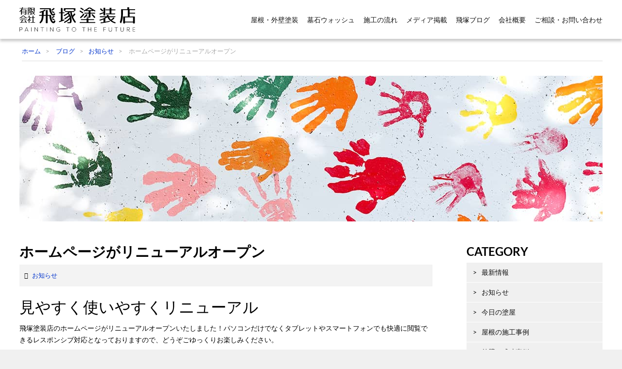

--- FILE ---
content_type: text/html; charset=UTF-8
request_url: https://www.tobitsuka-nuriya.com/blog/topics/site-renewal/
body_size: 6842
content:
<!DOCTYPE html>
<html lang="ja" id="html">
<head prefix="og: http://ogp.me/ns# fb: http://ogp.me/ns/fb# article: http://ogp.me/ns/article#">

<!-- Google Tag Manager -->
<script>(function(w,d,s,l,i){w[l]=w[l]||[];w[l].push({'gtm.start':
new Date().getTime(),event:'gtm.js'});var f=d.getElementsByTagName(s)[0],
j=d.createElement(s),dl=l!='dataLayer'?'&l='+l:'';j.async=true;j.src=
'https://www.googletagmanager.com/gtm.js?id='+i+dl;f.parentNode.insertBefore(j,f);
})(window,document,'script','dataLayer','GTM-TZ7K6N6');</script>
<!-- End Google Tag Manager -->

<meta charset="UTF-8">
<meta name="viewport" content="width=device-width">
<meta name="format-detection" content="telephone=no, email=no, address=no">
<meta http-equiv="X-UA-Compatible" content="IE=edge">

<meta name='robots' content='max-image-preview:large' />
<link rel="alternate" type="application/rss+xml" title="飛塚塗装店 &raquo; ホームページがリニューアルオープン のコメントのフィード" href="https://www.tobitsuka-nuriya.com/blog/topics/site-renewal/feed/" />
<style id='wp-img-auto-sizes-contain-inline-css' type='text/css'>
img:is([sizes=auto i],[sizes^="auto," i]){contain-intrinsic-size:3000px 1500px}
/*# sourceURL=wp-img-auto-sizes-contain-inline-css */
</style>
<style id='wp-block-library-inline-css' type='text/css'>
:root{--wp-block-synced-color:#7a00df;--wp-block-synced-color--rgb:122,0,223;--wp-bound-block-color:var(--wp-block-synced-color);--wp-editor-canvas-background:#ddd;--wp-admin-theme-color:#007cba;--wp-admin-theme-color--rgb:0,124,186;--wp-admin-theme-color-darker-10:#006ba1;--wp-admin-theme-color-darker-10--rgb:0,107,160.5;--wp-admin-theme-color-darker-20:#005a87;--wp-admin-theme-color-darker-20--rgb:0,90,135;--wp-admin-border-width-focus:2px}@media (min-resolution:192dpi){:root{--wp-admin-border-width-focus:1.5px}}.wp-element-button{cursor:pointer}:root .has-very-light-gray-background-color{background-color:#eee}:root .has-very-dark-gray-background-color{background-color:#313131}:root .has-very-light-gray-color{color:#eee}:root .has-very-dark-gray-color{color:#313131}:root .has-vivid-green-cyan-to-vivid-cyan-blue-gradient-background{background:linear-gradient(135deg,#00d084,#0693e3)}:root .has-purple-crush-gradient-background{background:linear-gradient(135deg,#34e2e4,#4721fb 50%,#ab1dfe)}:root .has-hazy-dawn-gradient-background{background:linear-gradient(135deg,#faaca8,#dad0ec)}:root .has-subdued-olive-gradient-background{background:linear-gradient(135deg,#fafae1,#67a671)}:root .has-atomic-cream-gradient-background{background:linear-gradient(135deg,#fdd79a,#004a59)}:root .has-nightshade-gradient-background{background:linear-gradient(135deg,#330968,#31cdcf)}:root .has-midnight-gradient-background{background:linear-gradient(135deg,#020381,#2874fc)}:root{--wp--preset--font-size--normal:16px;--wp--preset--font-size--huge:42px}.has-regular-font-size{font-size:1em}.has-larger-font-size{font-size:2.625em}.has-normal-font-size{font-size:var(--wp--preset--font-size--normal)}.has-huge-font-size{font-size:var(--wp--preset--font-size--huge)}.has-text-align-center{text-align:center}.has-text-align-left{text-align:left}.has-text-align-right{text-align:right}.has-fit-text{white-space:nowrap!important}#end-resizable-editor-section{display:none}.aligncenter{clear:both}.items-justified-left{justify-content:flex-start}.items-justified-center{justify-content:center}.items-justified-right{justify-content:flex-end}.items-justified-space-between{justify-content:space-between}.screen-reader-text{border:0;clip-path:inset(50%);height:1px;margin:-1px;overflow:hidden;padding:0;position:absolute;width:1px;word-wrap:normal!important}.screen-reader-text:focus{background-color:#ddd;clip-path:none;color:#444;display:block;font-size:1em;height:auto;left:5px;line-height:normal;padding:15px 23px 14px;text-decoration:none;top:5px;width:auto;z-index:100000}html :where(.has-border-color){border-style:solid}html :where([style*=border-top-color]){border-top-style:solid}html :where([style*=border-right-color]){border-right-style:solid}html :where([style*=border-bottom-color]){border-bottom-style:solid}html :where([style*=border-left-color]){border-left-style:solid}html :where([style*=border-width]){border-style:solid}html :where([style*=border-top-width]){border-top-style:solid}html :where([style*=border-right-width]){border-right-style:solid}html :where([style*=border-bottom-width]){border-bottom-style:solid}html :where([style*=border-left-width]){border-left-style:solid}html :where(img[class*=wp-image-]){height:auto;max-width:100%}:where(figure){margin:0 0 1em}html :where(.is-position-sticky){--wp-admin--admin-bar--position-offset:var(--wp-admin--admin-bar--height,0px)}@media screen and (max-width:600px){html :where(.is-position-sticky){--wp-admin--admin-bar--position-offset:0px}}

/*# sourceURL=wp-block-library-inline-css */
</style><style id='global-styles-inline-css' type='text/css'>
:root{--wp--preset--aspect-ratio--square: 1;--wp--preset--aspect-ratio--4-3: 4/3;--wp--preset--aspect-ratio--3-4: 3/4;--wp--preset--aspect-ratio--3-2: 3/2;--wp--preset--aspect-ratio--2-3: 2/3;--wp--preset--aspect-ratio--16-9: 16/9;--wp--preset--aspect-ratio--9-16: 9/16;--wp--preset--color--black: #000000;--wp--preset--color--cyan-bluish-gray: #abb8c3;--wp--preset--color--white: #ffffff;--wp--preset--color--pale-pink: #f78da7;--wp--preset--color--vivid-red: #cf2e2e;--wp--preset--color--luminous-vivid-orange: #ff6900;--wp--preset--color--luminous-vivid-amber: #fcb900;--wp--preset--color--light-green-cyan: #7bdcb5;--wp--preset--color--vivid-green-cyan: #00d084;--wp--preset--color--pale-cyan-blue: #8ed1fc;--wp--preset--color--vivid-cyan-blue: #0693e3;--wp--preset--color--vivid-purple: #9b51e0;--wp--preset--gradient--vivid-cyan-blue-to-vivid-purple: linear-gradient(135deg,rgb(6,147,227) 0%,rgb(155,81,224) 100%);--wp--preset--gradient--light-green-cyan-to-vivid-green-cyan: linear-gradient(135deg,rgb(122,220,180) 0%,rgb(0,208,130) 100%);--wp--preset--gradient--luminous-vivid-amber-to-luminous-vivid-orange: linear-gradient(135deg,rgb(252,185,0) 0%,rgb(255,105,0) 100%);--wp--preset--gradient--luminous-vivid-orange-to-vivid-red: linear-gradient(135deg,rgb(255,105,0) 0%,rgb(207,46,46) 100%);--wp--preset--gradient--very-light-gray-to-cyan-bluish-gray: linear-gradient(135deg,rgb(238,238,238) 0%,rgb(169,184,195) 100%);--wp--preset--gradient--cool-to-warm-spectrum: linear-gradient(135deg,rgb(74,234,220) 0%,rgb(151,120,209) 20%,rgb(207,42,186) 40%,rgb(238,44,130) 60%,rgb(251,105,98) 80%,rgb(254,248,76) 100%);--wp--preset--gradient--blush-light-purple: linear-gradient(135deg,rgb(255,206,236) 0%,rgb(152,150,240) 100%);--wp--preset--gradient--blush-bordeaux: linear-gradient(135deg,rgb(254,205,165) 0%,rgb(254,45,45) 50%,rgb(107,0,62) 100%);--wp--preset--gradient--luminous-dusk: linear-gradient(135deg,rgb(255,203,112) 0%,rgb(199,81,192) 50%,rgb(65,88,208) 100%);--wp--preset--gradient--pale-ocean: linear-gradient(135deg,rgb(255,245,203) 0%,rgb(182,227,212) 50%,rgb(51,167,181) 100%);--wp--preset--gradient--electric-grass: linear-gradient(135deg,rgb(202,248,128) 0%,rgb(113,206,126) 100%);--wp--preset--gradient--midnight: linear-gradient(135deg,rgb(2,3,129) 0%,rgb(40,116,252) 100%);--wp--preset--font-size--small: 13px;--wp--preset--font-size--medium: 20px;--wp--preset--font-size--large: 36px;--wp--preset--font-size--x-large: 42px;--wp--preset--spacing--20: 0.44rem;--wp--preset--spacing--30: 0.67rem;--wp--preset--spacing--40: 1rem;--wp--preset--spacing--50: 1.5rem;--wp--preset--spacing--60: 2.25rem;--wp--preset--spacing--70: 3.38rem;--wp--preset--spacing--80: 5.06rem;--wp--preset--shadow--natural: 6px 6px 9px rgba(0, 0, 0, 0.2);--wp--preset--shadow--deep: 12px 12px 50px rgba(0, 0, 0, 0.4);--wp--preset--shadow--sharp: 6px 6px 0px rgba(0, 0, 0, 0.2);--wp--preset--shadow--outlined: 6px 6px 0px -3px rgb(255, 255, 255), 6px 6px rgb(0, 0, 0);--wp--preset--shadow--crisp: 6px 6px 0px rgb(0, 0, 0);}:where(.is-layout-flex){gap: 0.5em;}:where(.is-layout-grid){gap: 0.5em;}body .is-layout-flex{display: flex;}.is-layout-flex{flex-wrap: wrap;align-items: center;}.is-layout-flex > :is(*, div){margin: 0;}body .is-layout-grid{display: grid;}.is-layout-grid > :is(*, div){margin: 0;}:where(.wp-block-columns.is-layout-flex){gap: 2em;}:where(.wp-block-columns.is-layout-grid){gap: 2em;}:where(.wp-block-post-template.is-layout-flex){gap: 1.25em;}:where(.wp-block-post-template.is-layout-grid){gap: 1.25em;}.has-black-color{color: var(--wp--preset--color--black) !important;}.has-cyan-bluish-gray-color{color: var(--wp--preset--color--cyan-bluish-gray) !important;}.has-white-color{color: var(--wp--preset--color--white) !important;}.has-pale-pink-color{color: var(--wp--preset--color--pale-pink) !important;}.has-vivid-red-color{color: var(--wp--preset--color--vivid-red) !important;}.has-luminous-vivid-orange-color{color: var(--wp--preset--color--luminous-vivid-orange) !important;}.has-luminous-vivid-amber-color{color: var(--wp--preset--color--luminous-vivid-amber) !important;}.has-light-green-cyan-color{color: var(--wp--preset--color--light-green-cyan) !important;}.has-vivid-green-cyan-color{color: var(--wp--preset--color--vivid-green-cyan) !important;}.has-pale-cyan-blue-color{color: var(--wp--preset--color--pale-cyan-blue) !important;}.has-vivid-cyan-blue-color{color: var(--wp--preset--color--vivid-cyan-blue) !important;}.has-vivid-purple-color{color: var(--wp--preset--color--vivid-purple) !important;}.has-black-background-color{background-color: var(--wp--preset--color--black) !important;}.has-cyan-bluish-gray-background-color{background-color: var(--wp--preset--color--cyan-bluish-gray) !important;}.has-white-background-color{background-color: var(--wp--preset--color--white) !important;}.has-pale-pink-background-color{background-color: var(--wp--preset--color--pale-pink) !important;}.has-vivid-red-background-color{background-color: var(--wp--preset--color--vivid-red) !important;}.has-luminous-vivid-orange-background-color{background-color: var(--wp--preset--color--luminous-vivid-orange) !important;}.has-luminous-vivid-amber-background-color{background-color: var(--wp--preset--color--luminous-vivid-amber) !important;}.has-light-green-cyan-background-color{background-color: var(--wp--preset--color--light-green-cyan) !important;}.has-vivid-green-cyan-background-color{background-color: var(--wp--preset--color--vivid-green-cyan) !important;}.has-pale-cyan-blue-background-color{background-color: var(--wp--preset--color--pale-cyan-blue) !important;}.has-vivid-cyan-blue-background-color{background-color: var(--wp--preset--color--vivid-cyan-blue) !important;}.has-vivid-purple-background-color{background-color: var(--wp--preset--color--vivid-purple) !important;}.has-black-border-color{border-color: var(--wp--preset--color--black) !important;}.has-cyan-bluish-gray-border-color{border-color: var(--wp--preset--color--cyan-bluish-gray) !important;}.has-white-border-color{border-color: var(--wp--preset--color--white) !important;}.has-pale-pink-border-color{border-color: var(--wp--preset--color--pale-pink) !important;}.has-vivid-red-border-color{border-color: var(--wp--preset--color--vivid-red) !important;}.has-luminous-vivid-orange-border-color{border-color: var(--wp--preset--color--luminous-vivid-orange) !important;}.has-luminous-vivid-amber-border-color{border-color: var(--wp--preset--color--luminous-vivid-amber) !important;}.has-light-green-cyan-border-color{border-color: var(--wp--preset--color--light-green-cyan) !important;}.has-vivid-green-cyan-border-color{border-color: var(--wp--preset--color--vivid-green-cyan) !important;}.has-pale-cyan-blue-border-color{border-color: var(--wp--preset--color--pale-cyan-blue) !important;}.has-vivid-cyan-blue-border-color{border-color: var(--wp--preset--color--vivid-cyan-blue) !important;}.has-vivid-purple-border-color{border-color: var(--wp--preset--color--vivid-purple) !important;}.has-vivid-cyan-blue-to-vivid-purple-gradient-background{background: var(--wp--preset--gradient--vivid-cyan-blue-to-vivid-purple) !important;}.has-light-green-cyan-to-vivid-green-cyan-gradient-background{background: var(--wp--preset--gradient--light-green-cyan-to-vivid-green-cyan) !important;}.has-luminous-vivid-amber-to-luminous-vivid-orange-gradient-background{background: var(--wp--preset--gradient--luminous-vivid-amber-to-luminous-vivid-orange) !important;}.has-luminous-vivid-orange-to-vivid-red-gradient-background{background: var(--wp--preset--gradient--luminous-vivid-orange-to-vivid-red) !important;}.has-very-light-gray-to-cyan-bluish-gray-gradient-background{background: var(--wp--preset--gradient--very-light-gray-to-cyan-bluish-gray) !important;}.has-cool-to-warm-spectrum-gradient-background{background: var(--wp--preset--gradient--cool-to-warm-spectrum) !important;}.has-blush-light-purple-gradient-background{background: var(--wp--preset--gradient--blush-light-purple) !important;}.has-blush-bordeaux-gradient-background{background: var(--wp--preset--gradient--blush-bordeaux) !important;}.has-luminous-dusk-gradient-background{background: var(--wp--preset--gradient--luminous-dusk) !important;}.has-pale-ocean-gradient-background{background: var(--wp--preset--gradient--pale-ocean) !important;}.has-electric-grass-gradient-background{background: var(--wp--preset--gradient--electric-grass) !important;}.has-midnight-gradient-background{background: var(--wp--preset--gradient--midnight) !important;}.has-small-font-size{font-size: var(--wp--preset--font-size--small) !important;}.has-medium-font-size{font-size: var(--wp--preset--font-size--medium) !important;}.has-large-font-size{font-size: var(--wp--preset--font-size--large) !important;}.has-x-large-font-size{font-size: var(--wp--preset--font-size--x-large) !important;}
/*# sourceURL=global-styles-inline-css */
</style>

<style id='classic-theme-styles-inline-css' type='text/css'>
/*! This file is auto-generated */
.wp-block-button__link{color:#fff;background-color:#32373c;border-radius:9999px;box-shadow:none;text-decoration:none;padding:calc(.667em + 2px) calc(1.333em + 2px);font-size:1.125em}.wp-block-file__button{background:#32373c;color:#fff;text-decoration:none}
/*# sourceURL=/wp-includes/css/classic-themes.min.css */
</style>
<link rel="canonical" href="https://www.tobitsuka-nuriya.com/blog/topics/site-renewal/" />
<link rel='shortlink' href='https://www.tobitsuka-nuriya.com/?p=9' />

<link rel="stylesheet" href="https://www.tobitsuka-nuriya.com/wp-content/themes/tobitsukawedok/css/base.css" type="text/css" media="screen" />

<title>ホームページがリニューアルオープン｜飛塚塗装店</title>
<meta name="description" content="飛塚塗装店のホームページがリニューアルオープンいたしました！パソコンだけでなくタブレットやスマートフォンでも快適に閲覧できるレスポンシブ対応となっておりますので、どうぞごゆっくりお楽しみください。" />

</head>

<body id="wrap">

<!-- Google Tag Manager (noscript) -->
<noscript><iframe src="https://www.googletagmanager.com/ns.html?id=GTM-TZ7K6N6"
height="0" width="0" style="display:none;visibility:hidden"></iframe></noscript>
<!-- End Google Tag Manager (noscript) -->

<header id="global-header">
<div id="gh-wrap">
<div id="gh-logo" class="texthide">
<a href="https://www.tobitsuka-nuriya.com" title="飛塚塗装店 Top">飛塚塗装店</a>
</div>

<span id="gh-btn"></span>

<nav id="gh-nav" class="ht-nav-class">
<ul id="gh-nav-list" itemscope="itemscope" itemtype="http://www.schema.org/SiteNavigationElement" class="main-nav">

<li itemprop="name"><a itemprop="url" href="https://www.tobitsuka-nuriya.com/painting/">屋根・外壁塗装</a></li>
<li itemprop="name"><a itemprop="url" href="https://www.tobitsuka-nuriya.com/gravestone-wash/">墓石ウォッシュ</a></li>
<li itemprop="name"><a itemprop="url" href="https://www.tobitsuka-nuriya.com/flow/">施工の流れ</a></li>
<li itemprop="name"><a itemprop="url" href="https://www.tobitsuka-nuriya.com/media/">メディア掲載</a></li>
<li itemprop="name"><a itemprop="url" href="https://www.tobitsuka-nuriya.com/blog/category/room-takeshi/">飛塚ブログ</a></li>
<li itemprop="name"><a itemprop="url" href="https://www.tobitsuka-nuriya.com/about/">会社概要</a></li>
<li itemprop="name"><a itemprop="url" href="https://www.tobitsuka-nuriya.com/contact/">ご相談・お問い合わせ</a></li>
</ul>
</nav>


</div><!-- #gh-wrap end -->
</header><!-- #global-header end -->

<div id="container">
<div id="contents-wrap" class="clearfix">

<div class="breadcrumb clearfix" id="breadcrumb">
<ul itemscope itemtype="http://schema.org/BreadcrumbList" id="breadcrumb-list">
<li itemprop="itemListElement" itemscope itemtype="http://schema.org/ListItem"><a itemscope itemtype="http://schema.org/Thing" itemprop="item" href="https://www.tobitsuka-nuriya.com/" class="breadcrumb-home texthide"><span itemprop="name">ホーム</span></a></li>
<li itemprop="itemListElement" itemscope itemtype="http://schema.org/ListItem"><a itemscope itemtype="http://schema.org/Thing" itemprop="item" href="https://www.tobitsuka-nuriya.com/blog" class="breadcrumb-items"><span itemprop="name">ブログ</span></a><li itemprop="itemListElement" itemscope itemtype="http://schema.org/ListItem"><a itemscope itemtype="http://schema.org/Thing" itemprop="item" href="https://www.tobitsuka-nuriya.com/blog/category/topics/" class="breadcrumb-items"><span itemprop="name">お知らせ</span></a></li>
<li itemprop="itemListElement" itemscope itemtype="http://schema.org/ListItem"><span itemscope itemtype="http://schema.org/Thing" class="breadcrumb-items">ホームページがリニューアルオープン</span></li>
</ul>
</div>

<div id="page-eyecatch" class="ec-blog"></div>

<div id="post-body">


<article class="post-entry">
<h1 id="post-title">ホームページがリニューアルオープン</h1>
<div id="post-meta"><a href="https://www.tobitsuka-nuriya.com/blog/category/topics/" rel="category tag">お知らせ</a></div>
<div id="post-content">
<section class="def-section">
<h2 class="def-sec-head">見やすく使いやすくリニューアル</h2>
<p class="def-sec-note">飛塚塗装店のホームページがリニューアルオープンいたしました！パソコンだけでなくタブレットやスマートフォンでも快適に閲覧できるレスポンシブ対応となっておりますので、どうぞごゆっくりお楽しみください。</p>
<p><a data-wepop href="https://www.tobitsuka-nuriya.com/wp-content/uploads/2020/03/img_0144-scaled.jpg"><img decoding="async" src="https://www.tobitsuka-nuriya.com/wp-content/uploads/2020/03/img_0144-300x225.jpg" alt="" /></a><br />
</section>
</div>
</article>


<div id="page-update">
Release : 2017.10.31 10:00:26<br />
Updated : 2020.03.19 17:33:01</div>

<div id="post-nation" class="clearfix">
<div id="pn-last">Last</div>
<div id="pn-next"><a href="https://www.tobitsuka-nuriya.com/blog/todays/2018%e5%b9%b41%e6%9c%8819%e6%97%a5-%e6%9c%ac%e6%97%a5%e3%81%ae%e7%8f%be%e5%a0%b4/">Next</a></div>
</div>

</div><!-- #article-body end -->

<div id="sidebar">

<nav id="post-cat">

<div class="psn-head">CATEGORY</div>
<ul>
<li id="menu-item-267"><a href="https://www.tobitsuka-nuriya.com/blog/">最新情報</a></li>
<li id="menu-item-306"><a href="https://www.tobitsuka-nuriya.com/blog/category/topics/">お知らせ</a></li>
<li id="menu-item-195"><a href="https://www.tobitsuka-nuriya.com/blog/category/todays/">今日の塗屋</a></li>
<li id="menu-item-193"><a href="https://www.tobitsuka-nuriya.com/blog/category/roof-result/">屋根の施工事例</a></li>
<li id="menu-item-322"><a href="https://www.tobitsuka-nuriya.com/blog/category/wall-result/">外壁の成功事例</a></li>
<li id="menu-item-323"><a href="https://www.tobitsuka-nuriya.com/blog/category/etc-result/">その他の施工事例</a></li>
<li id="menu-item-2581"><a href="https://www.tobitsuka-nuriya.com/blog/category/inside-story/">塗装裏話</a></li>
<li id="menu-item-194"><a href="https://www.tobitsuka-nuriya.com/blog/category/room-takeshi/">たけしの部屋</a></li>
</ul>

</nav>

<nav id="post-archive">
<div class="psn-head">ARCHIVE</div>
<select name="archive-dropdown" onChange='document.location.href=this.options[this.selectedIndex].value;'> 
  <option value="">月を選択</option> 
  	<option value='https://www.tobitsuka-nuriya.com/blog/2026/01/'> 2026年1月 &nbsp;(17)</option>
	<option value='https://www.tobitsuka-nuriya.com/blog/2025/12/'> 2025年12月 &nbsp;(24)</option>
	<option value='https://www.tobitsuka-nuriya.com/blog/2025/11/'> 2025年11月 &nbsp;(23)</option>
	<option value='https://www.tobitsuka-nuriya.com/blog/2025/10/'> 2025年10月 &nbsp;(30)</option>
	<option value='https://www.tobitsuka-nuriya.com/blog/2025/09/'> 2025年9月 &nbsp;(26)</option>
	<option value='https://www.tobitsuka-nuriya.com/blog/2025/08/'> 2025年8月 &nbsp;(27)</option>
	<option value='https://www.tobitsuka-nuriya.com/blog/2025/07/'> 2025年7月 &nbsp;(27)</option>
	<option value='https://www.tobitsuka-nuriya.com/blog/2025/06/'> 2025年6月 &nbsp;(25)</option>
	<option value='https://www.tobitsuka-nuriya.com/blog/2025/05/'> 2025年5月 &nbsp;(24)</option>
	<option value='https://www.tobitsuka-nuriya.com/blog/2025/04/'> 2025年4月 &nbsp;(27)</option>
	<option value='https://www.tobitsuka-nuriya.com/blog/2025/03/'> 2025年3月 &nbsp;(26)</option>
	<option value='https://www.tobitsuka-nuriya.com/blog/2025/02/'> 2025年2月 &nbsp;(27)</option>
	<option value='https://www.tobitsuka-nuriya.com/blog/2025/01/'> 2025年1月 &nbsp;(23)</option>
	<option value='https://www.tobitsuka-nuriya.com/blog/2024/12/'> 2024年12月 &nbsp;(23)</option>
	<option value='https://www.tobitsuka-nuriya.com/blog/2024/11/'> 2024年11月 &nbsp;(24)</option>
	<option value='https://www.tobitsuka-nuriya.com/blog/2024/10/'> 2024年10月 &nbsp;(29)</option>
	<option value='https://www.tobitsuka-nuriya.com/blog/2024/09/'> 2024年9月 &nbsp;(24)</option>
	<option value='https://www.tobitsuka-nuriya.com/blog/2024/08/'> 2024年8月 &nbsp;(25)</option>
	<option value='https://www.tobitsuka-nuriya.com/blog/2024/07/'> 2024年7月 &nbsp;(27)</option>
	<option value='https://www.tobitsuka-nuriya.com/blog/2024/06/'> 2024年6月 &nbsp;(24)</option>
	<option value='https://www.tobitsuka-nuriya.com/blog/2024/05/'> 2024年5月 &nbsp;(26)</option>
	<option value='https://www.tobitsuka-nuriya.com/blog/2024/04/'> 2024年4月 &nbsp;(26)</option>
	<option value='https://www.tobitsuka-nuriya.com/blog/2024/03/'> 2024年3月 &nbsp;(25)</option>
	<option value='https://www.tobitsuka-nuriya.com/blog/2024/02/'> 2024年2月 &nbsp;(25)</option>
	<option value='https://www.tobitsuka-nuriya.com/blog/2024/01/'> 2024年1月 &nbsp;(19)</option>
	<option value='https://www.tobitsuka-nuriya.com/blog/2023/12/'> 2023年12月 &nbsp;(24)</option>
	<option value='https://www.tobitsuka-nuriya.com/blog/2023/11/'> 2023年11月 &nbsp;(26)</option>
	<option value='https://www.tobitsuka-nuriya.com/blog/2023/10/'> 2023年10月 &nbsp;(26)</option>
	<option value='https://www.tobitsuka-nuriya.com/blog/2023/09/'> 2023年9月 &nbsp;(25)</option>
	<option value='https://www.tobitsuka-nuriya.com/blog/2023/08/'> 2023年8月 &nbsp;(25)</option>
	<option value='https://www.tobitsuka-nuriya.com/blog/2023/07/'> 2023年7月 &nbsp;(28)</option>
	<option value='https://www.tobitsuka-nuriya.com/blog/2023/06/'> 2023年6月 &nbsp;(29)</option>
	<option value='https://www.tobitsuka-nuriya.com/blog/2023/05/'> 2023年5月 &nbsp;(26)</option>
	<option value='https://www.tobitsuka-nuriya.com/blog/2023/04/'> 2023年4月 &nbsp;(25)</option>
	<option value='https://www.tobitsuka-nuriya.com/blog/2023/03/'> 2023年3月 &nbsp;(25)</option>
	<option value='https://www.tobitsuka-nuriya.com/blog/2023/02/'> 2023年2月 &nbsp;(25)</option>
	<option value='https://www.tobitsuka-nuriya.com/blog/2023/01/'> 2023年1月 &nbsp;(19)</option>
	<option value='https://www.tobitsuka-nuriya.com/blog/2022/12/'> 2022年12月 &nbsp;(28)</option>
	<option value='https://www.tobitsuka-nuriya.com/blog/2022/11/'> 2022年11月 &nbsp;(26)</option>
	<option value='https://www.tobitsuka-nuriya.com/blog/2022/10/'> 2022年10月 &nbsp;(26)</option>
	<option value='https://www.tobitsuka-nuriya.com/blog/2022/09/'> 2022年9月 &nbsp;(28)</option>
	<option value='https://www.tobitsuka-nuriya.com/blog/2022/08/'> 2022年8月 &nbsp;(27)</option>
	<option value='https://www.tobitsuka-nuriya.com/blog/2022/07/'> 2022年7月 &nbsp;(26)</option>
	<option value='https://www.tobitsuka-nuriya.com/blog/2022/06/'> 2022年6月 &nbsp;(27)</option>
	<option value='https://www.tobitsuka-nuriya.com/blog/2022/05/'> 2022年5月 &nbsp;(22)</option>
	<option value='https://www.tobitsuka-nuriya.com/blog/2022/04/'> 2022年4月 &nbsp;(29)</option>
	<option value='https://www.tobitsuka-nuriya.com/blog/2022/03/'> 2022年3月 &nbsp;(28)</option>
	<option value='https://www.tobitsuka-nuriya.com/blog/2022/02/'> 2022年2月 &nbsp;(22)</option>
	<option value='https://www.tobitsuka-nuriya.com/blog/2022/01/'> 2022年1月 &nbsp;(20)</option>
	<option value='https://www.tobitsuka-nuriya.com/blog/2021/12/'> 2021年12月 &nbsp;(26)</option>
	<option value='https://www.tobitsuka-nuriya.com/blog/2021/11/'> 2021年11月 &nbsp;(27)</option>
	<option value='https://www.tobitsuka-nuriya.com/blog/2021/10/'> 2021年10月 &nbsp;(27)</option>
	<option value='https://www.tobitsuka-nuriya.com/blog/2021/09/'> 2021年9月 &nbsp;(26)</option>
	<option value='https://www.tobitsuka-nuriya.com/blog/2021/08/'> 2021年8月 &nbsp;(27)</option>
	<option value='https://www.tobitsuka-nuriya.com/blog/2021/07/'> 2021年7月 &nbsp;(29)</option>
	<option value='https://www.tobitsuka-nuriya.com/blog/2021/06/'> 2021年6月 &nbsp;(29)</option>
	<option value='https://www.tobitsuka-nuriya.com/blog/2021/05/'> 2021年5月 &nbsp;(28)</option>
	<option value='https://www.tobitsuka-nuriya.com/blog/2021/04/'> 2021年4月 &nbsp;(29)</option>
	<option value='https://www.tobitsuka-nuriya.com/blog/2021/03/'> 2021年3月 &nbsp;(30)</option>
	<option value='https://www.tobitsuka-nuriya.com/blog/2021/02/'> 2021年2月 &nbsp;(24)</option>
	<option value='https://www.tobitsuka-nuriya.com/blog/2021/01/'> 2021年1月 &nbsp;(26)</option>
	<option value='https://www.tobitsuka-nuriya.com/blog/2020/12/'> 2020年12月 &nbsp;(28)</option>
	<option value='https://www.tobitsuka-nuriya.com/blog/2020/11/'> 2020年11月 &nbsp;(25)</option>
	<option value='https://www.tobitsuka-nuriya.com/blog/2020/10/'> 2020年10月 &nbsp;(29)</option>
	<option value='https://www.tobitsuka-nuriya.com/blog/2020/09/'> 2020年9月 &nbsp;(29)</option>
	<option value='https://www.tobitsuka-nuriya.com/blog/2020/08/'> 2020年8月 &nbsp;(29)</option>
	<option value='https://www.tobitsuka-nuriya.com/blog/2020/07/'> 2020年7月 &nbsp;(28)</option>
	<option value='https://www.tobitsuka-nuriya.com/blog/2020/06/'> 2020年6月 &nbsp;(26)</option>
	<option value='https://www.tobitsuka-nuriya.com/blog/2020/05/'> 2020年5月 &nbsp;(24)</option>
	<option value='https://www.tobitsuka-nuriya.com/blog/2020/04/'> 2020年4月 &nbsp;(27)</option>
	<option value='https://www.tobitsuka-nuriya.com/blog/2020/03/'> 2020年3月 &nbsp;(36)</option>
	<option value='https://www.tobitsuka-nuriya.com/blog/2020/02/'> 2020年2月 &nbsp;(29)</option>
	<option value='https://www.tobitsuka-nuriya.com/blog/2020/01/'> 2020年1月 &nbsp;(25)</option>
	<option value='https://www.tobitsuka-nuriya.com/blog/2019/12/'> 2019年12月 &nbsp;(33)</option>
	<option value='https://www.tobitsuka-nuriya.com/blog/2019/11/'> 2019年11月 &nbsp;(28)</option>
	<option value='https://www.tobitsuka-nuriya.com/blog/2019/10/'> 2019年10月 &nbsp;(28)</option>
	<option value='https://www.tobitsuka-nuriya.com/blog/2019/09/'> 2019年9月 &nbsp;(35)</option>
	<option value='https://www.tobitsuka-nuriya.com/blog/2019/08/'> 2019年8月 &nbsp;(20)</option>
	<option value='https://www.tobitsuka-nuriya.com/blog/2019/07/'> 2019年7月 &nbsp;(31)</option>
	<option value='https://www.tobitsuka-nuriya.com/blog/2019/06/'> 2019年6月 &nbsp;(29)</option>
	<option value='https://www.tobitsuka-nuriya.com/blog/2019/05/'> 2019年5月 &nbsp;(29)</option>
	<option value='https://www.tobitsuka-nuriya.com/blog/2019/04/'> 2019年4月 &nbsp;(31)</option>
	<option value='https://www.tobitsuka-nuriya.com/blog/2019/03/'> 2019年3月 &nbsp;(31)</option>
	<option value='https://www.tobitsuka-nuriya.com/blog/2019/02/'> 2019年2月 &nbsp;(25)</option>
	<option value='https://www.tobitsuka-nuriya.com/blog/2019/01/'> 2019年1月 &nbsp;(24)</option>
	<option value='https://www.tobitsuka-nuriya.com/blog/2018/12/'> 2018年12月 &nbsp;(24)</option>
	<option value='https://www.tobitsuka-nuriya.com/blog/2018/11/'> 2018年11月 &nbsp;(28)</option>
	<option value='https://www.tobitsuka-nuriya.com/blog/2018/10/'> 2018年10月 &nbsp;(30)</option>
	<option value='https://www.tobitsuka-nuriya.com/blog/2018/09/'> 2018年9月 &nbsp;(28)</option>
	<option value='https://www.tobitsuka-nuriya.com/blog/2018/08/'> 2018年8月 &nbsp;(24)</option>
	<option value='https://www.tobitsuka-nuriya.com/blog/2018/07/'> 2018年7月 &nbsp;(31)</option>
	<option value='https://www.tobitsuka-nuriya.com/blog/2018/06/'> 2018年6月 &nbsp;(31)</option>
	<option value='https://www.tobitsuka-nuriya.com/blog/2018/05/'> 2018年5月 &nbsp;(27)</option>
	<option value='https://www.tobitsuka-nuriya.com/blog/2018/04/'> 2018年4月 &nbsp;(28)</option>
	<option value='https://www.tobitsuka-nuriya.com/blog/2018/03/'> 2018年3月 &nbsp;(37)</option>
	<option value='https://www.tobitsuka-nuriya.com/blog/2018/02/'> 2018年2月 &nbsp;(35)</option>
	<option value='https://www.tobitsuka-nuriya.com/blog/2018/01/'> 2018年1月 &nbsp;(16)</option>
	<option value='https://www.tobitsuka-nuriya.com/blog/2017/10/'> 2017年10月 &nbsp;(1)</option>
</select>

</nav>

</div>
</div><!-- #contents-wrap end -->
</div><!-- #container end -->

<footer id="footer">

<div id="page-top"><a href="#wrap">ページ先頭へ</a></div>

<div id="footer-inner">

<div id="f-box-add">
<div id="f-logo"><a href="https://www.tobitsuka-nuriya.com">飛塚塗装店</a></div>
<address id="f-address" itemscope itemtype="http://schema.org/Corporation">
<div class="fa-brand"><span itemprop="name">有限会社飛塚塗装店</span></div>
<div class="fa-address" itemprop="address">山形県東村山郡山辺町大字山辺2718-1</div>
<div class="fa-phone">Tel.<span class="telcall">023-664-5468</span><meta itemprop="telephone" content="+81237852229"> Fax.023-664-5560</div>

<div class="fa-brand"><span itemprop="name">山形駅西口店 『Painting Square』</span></div>
<div class="fa-address" itemprop="address">山形市双葉町2丁目6-7</div>

</address>
</div>

<div id="copyright" role="contentinfo">&copy; 1981 - 2026 <a href="https://www.tobitsuka-nuriya.com">Tobitsuka Painting Co., Ltd.</a></div>

</div>
</footer>

<!-- CDN -->

<!-- Library
<script src="https://www.tobitsuka-nuriya.com/assets/js/libs/jquery-2.2.2.min.js"></script> -->
<script src="https://www.tobitsuka-nuriya.com/assets/js/libs/jquery-3.4.1.min.js"></script>
<script src="https://www.tobitsuka-nuriya.com/assets/js/libs/jquery-migrate-1.4.1.min.js"></script>
<script src="https://www.tobitsuka-nuriya.com/assets/js/libs/modernizr.js"></script>
<script src="https://www.tobitsuka-nuriya.com/assets/js/libs/jquery-ui.min.js"></script>

<!-- Plugins -->
<script src="https://www.tobitsuka-nuriya.com/assets/js/plugins/jquery.simplyscroll.js"></script>

<!-- JS Function -->
<script src="https://www.tobitsuka-nuriya.com/assets/js/jsfunc.js"></script>



<!-- App -->

<!-- Footer Code -->
<script type="speculationrules">
{"prefetch":[{"source":"document","where":{"and":[{"href_matches":"/*"},{"not":{"href_matches":["/wp-*.php","/wp-admin/*","/wp-content/uploads/*","/wp-content/*","/wp-content/plugins/*","/wp-content/themes/tobitsukawedok/*","/*\\?(.+)"]}},{"not":{"selector_matches":"a[rel~=\"nofollow\"]"}},{"not":{"selector_matches":".no-prefetch, .no-prefetch a"}}]},"eagerness":"conservative"}]}
</script>
<link rel='stylesheet' id='wepop-style-css' href='https://www.tobitsuka-nuriya.com/wp-content/plugins/wepop/css/popup.css' type='text/css' media='all' />
<script type="text/javascript" id="wepop-script-js-extra">
/* <![CDATA[ */
var wedokPopSettings = {"showAltText":"","groupMode":"gallery","language":"ja","disabledLinks":[]};
//# sourceURL=wepop-script-js-extra
/* ]]> */
</script>
<script type="text/javascript" src="https://www.tobitsuka-nuriya.com/wp-content/plugins/wepop/js/popup.js" id="wepop-script-js"></script>

</body>
</html>

--- FILE ---
content_type: text/css
request_url: https://www.tobitsuka-nuriya.com/wp-content/themes/tobitsukawedok/css/base.css
body_size: 9111
content:
@charset "UTF-8";
html, body, div, span, applet, object, iframe,
h1, h2, h3, h4, h5, h6, p, blockquote, pre,
a, abbr, acronym, address, big, cite, code,
del, dfn, em, img, ins, kbd, q, s, samp,
small, strike, strong, sub, sup, tt, var,
b, u, i, center,
dl, dt, dd, ol, ul, li,
fieldset, form, label, legend,
table, caption, tbody, tfoot, thead, tr, th, td,
article, aside, canvas, details, embed,
figure, figcaption, footer, header, hgroup,
menu, nav, output, ruby, section, summary,
time, mark, audio, video {
  margin: 0;
  padding: 0;
  border: 0;
  font: inherit;
  font-size: 100%;
  vertical-align: baseline;
}

html {
  line-height: 1;
}

ol, ul {
  list-style: none;
}

table {
  border-collapse: collapse;
  border-spacing: 0;
}

caption, th, td {
  text-align: left;
  font-weight: normal;
  vertical-align: middle;
}

q, blockquote {
  quotes: none;
}
q:before, q:after, blockquote:before, blockquote:after {
  content: "";
  content: none;
}

a img {
  border: none;
}

article, aside, details, figcaption, figure, footer, header, hgroup, main, menu, nav, section, summary {
  display: block;
}

@font-face {
  font-family: 'Damion';
  font-style: normal;
  font-weight: 400;
  src: local("Damion"), url(https://fonts.gstatic.com/s/damion/v6/DwAj7ratfj53tabaOiOW3g.woff2) format("woff2");
  unicode-range: U+0000-00FF, U+0131, U+0152-0153, U+02C6, U+02DA, U+02DC, U+2000-206F, U+2074, U+20AC, U+2212, U+2215;
}
@font-face {
  font-family: 'Mr Dafoe';
  font-style: normal;
  font-weight: 400;
  src: local("Mr Dafoe Regular"), local("MrDafoe-Regular"), url(https://fonts.gstatic.com/s/mrdafoe/v5/MtCVnQgpvUtbnfRl0WxygRTbgVql8nDJpwnrE27mub0.woff2) format("woff2");
  unicode-range: U+0100-024F, U+1E00-1EFF, U+20A0-20AB, U+20AD-20CF, U+2C60-2C7F, U+A720-A7FF;
}
@font-face {
  font-family: 'Mr Dafoe';
  font-style: normal;
  font-weight: 400;
  src: local("Mr Dafoe Regular"), local("MrDafoe-Regular"), url(https://fonts.gstatic.com/s/mrdafoe/v5/uZ97Ol8ozFq27olhOMuMCPesZW2xOQ-xsNqO47m55DA.woff2) format("woff2");
  unicode-range: U+0000-00FF, U+0131, U+0152-0153, U+02C6, U+02DA, U+02DC, U+2000-206F, U+2074, U+20AC, U+2212, U+2215;
}
@font-face {
  font-family: 'Federo';
  font-style: normal;
  font-weight: 400;
  src: local("Federo"), local("Federo-Regular"), url(https://fonts.gstatic.com/s/federo/v8/4U6MlhO4EXR36XAHof-Qyw.woff2) format("woff2");
  unicode-range: U+0000-00FF, U+0131, U+0152-0153, U+02C6, U+02DA, U+02DC, U+2000-206F, U+2074, U+20AC, U+2212, U+2215;
}
@font-face {
  font-family: 'Muli';
  font-style: normal;
  font-weight: 300;
  src: local("Muli Light"), local("Muli-Light"), url(https://fonts.gstatic.com/s/muli/v10/sihoJZxX-RSLerxHmQVsuvY6323mHUZFJMgTvxaG2iE.woff2) format("woff2");
  unicode-range: U+0102-0103, U+1EA0-1EF9, U+20AB;
}
@font-face {
  font-family: 'Muli';
  font-style: normal;
  font-weight: 300;
  src: local("Muli Light"), local("Muli-Light"), url(https://fonts.gstatic.com/s/muli/v10/4zZnGQseDyLpl5MU_z5GPfY6323mHUZFJMgTvxaG2iE.woff2) format("woff2");
  unicode-range: U+0100-024F, U+1E00-1EFF, U+20A0-20AB, U+20AD-20CF, U+2C60-2C7F, U+A720-A7FF;
}
@font-face {
  font-family: 'Muli';
  font-style: normal;
  font-weight: 300;
  src: local("Muli Light"), local("Muli-Light"), url(https://fonts.gstatic.com/s/muli/v10/T-qN9Yh40TTJeenUALkjgg.woff2) format("woff2");
  unicode-range: U+0000-00FF, U+0131, U+0152-0153, U+02C6, U+02DA, U+02DC, U+2000-206F, U+2074, U+20AC, U+2212, U+2215;
}
@font-face {
  font-family: 'Muli';
  font-style: normal;
  font-weight: 700;
  src: local("Muli Bold"), local("Muli-Bold"), url(https://fonts.gstatic.com/s/muli/v10/gzctMFdSVe07b-eI-hQbL_Y6323mHUZFJMgTvxaG2iE.woff2) format("woff2");
  unicode-range: U+0102-0103, U+1EA0-1EF9, U+20AB;
}
@font-face {
  font-family: 'Muli';
  font-style: normal;
  font-weight: 700;
  src: local("Muli Bold"), local("Muli-Bold"), url(https://fonts.gstatic.com/s/muli/v10/X04JmgXDMHsn1xtyarw5Q_Y6323mHUZFJMgTvxaG2iE.woff2) format("woff2");
  unicode-range: U+0100-024F, U+1E00-1EFF, U+20A0-20AB, U+20AD-20CF, U+2C60-2C7F, U+A720-A7FF;
}
@font-face {
  font-family: 'Muli';
  font-style: normal;
  font-weight: 700;
  src: local("Muli Bold"), local("Muli-Bold"), url(https://fonts.gstatic.com/s/muli/v10/WQIsflEaABH2ETkzZKPChw.woff2) format("woff2");
  unicode-range: U+0000-00FF, U+0131, U+0152-0153, U+02C6, U+02DA, U+02DC, U+2000-206F, U+2074, U+20AC, U+2212, U+2215;
}
@font-face {
  font-family: 'Muli';
  font-style: normal;
  font-weight: 900;
  src: local("Muli Black"), local("Muli-Black"), url(https://fonts.gstatic.com/s/muli/v10/C347nu4KnfatdyUoGVRwqfY6323mHUZFJMgTvxaG2iE.woff2) format("woff2");
  unicode-range: U+0102-0103, U+1EA0-1EF9, U+20AB;
}
@font-face {
  font-family: 'Muli';
  font-style: normal;
  font-weight: 900;
  src: local("Muli Black"), local("Muli-Black"), url(https://fonts.gstatic.com/s/muli/v10/3sUeN3QWIe9qSz0phuFxcvY6323mHUZFJMgTvxaG2iE.woff2) format("woff2");
  unicode-range: U+0100-024F, U+1E00-1EFF, U+20A0-20AB, U+20AD-20CF, U+2C60-2C7F, U+A720-A7FF;
}
@font-face {
  font-family: 'Muli';
  font-style: normal;
  font-weight: 900;
  src: local("Muli Black"), local("Muli-Black"), url(https://fonts.gstatic.com/s/muli/v10/UskHAOI1mqI7afNYsPY63g.woff2) format("woff2");
  unicode-range: U+0000-00FF, U+0131, U+0152-0153, U+02C6, U+02DA, U+02DC, U+2000-206F, U+2074, U+20AC, U+2212, U+2215;
}
@font-face {
  font-family: 'Lato';
  font-style: normal;
  font-weight: 300;
  src: local("Lato Light"), local("Lato-Light"), url(https://fonts.gstatic.com/s/lato/v13/dPJ5r9gl3kK6ijoeP1IRsvY6323mHUZFJMgTvxaG2iE.woff2) format("woff2");
  unicode-range: U+0100-024F, U+1E00-1EFF, U+20A0-20AB, U+20AD-20CF, U+2C60-2C7F, U+A720-A7FF;
}
@font-face {
  font-family: 'Lato';
  font-style: normal;
  font-weight: 300;
  src: local("Lato Light"), local("Lato-Light"), url(https://fonts.gstatic.com/s/lato/v13/EsvMC5un3kjyUhB9ZEPPwg.woff2) format("woff2");
  unicode-range: U+0000-00FF, U+0131, U+0152-0153, U+02C6, U+02DA, U+02DC, U+2000-206F, U+2074, U+20AC, U+2212, U+2215;
}
@font-face {
  font-family: 'Lato';
  font-style: normal;
  font-weight: 400;
  src: local("Lato Regular"), local("Lato-Regular"), url(https://fonts.gstatic.com/s/lato/v13/UyBMtLsHKBKXelqf4x7VRQ.woff2) format("woff2");
  unicode-range: U+0100-024F, U+1E00-1EFF, U+20A0-20AB, U+20AD-20CF, U+2C60-2C7F, U+A720-A7FF;
}
@font-face {
  font-family: 'Lato';
  font-style: normal;
  font-weight: 400;
  src: local("Lato Regular"), local("Lato-Regular"), url(https://fonts.gstatic.com/s/lato/v13/1YwB1sO8YE1Lyjf12WNiUA.woff2) format("woff2");
  unicode-range: U+0000-00FF, U+0131, U+0152-0153, U+02C6, U+02DA, U+02DC, U+2000-206F, U+2074, U+20AC, U+2212, U+2215;
}
@font-face {
  font-family: 'Lato';
  font-style: normal;
  font-weight: 700;
  src: local("Lato Bold"), local("Lato-Bold"), url(https://fonts.gstatic.com/s/lato/v13/ObQr5XYcoH0WBoUxiaYK3_Y6323mHUZFJMgTvxaG2iE.woff2) format("woff2");
  unicode-range: U+0100-024F, U+1E00-1EFF, U+20A0-20AB, U+20AD-20CF, U+2C60-2C7F, U+A720-A7FF;
}
@font-face {
  font-family: 'Lato';
  font-style: normal;
  font-weight: 700;
  src: local("Lato Bold"), local("Lato-Bold"), url(https://fonts.gstatic.com/s/lato/v13/H2DMvhDLycM56KNuAtbJYA.woff2) format("woff2");
  unicode-range: U+0000-00FF, U+0131, U+0152-0153, U+02C6, U+02DA, U+02DC, U+2000-206F, U+2074, U+20AC, U+2212, U+2215;
}
@font-face {
  font-family: 'Lato';
  font-style: normal;
  font-weight: 900;
  src: local("Lato Black"), local("Lato-Black"), url(https://fonts.gstatic.com/s/lato/v13/R4a6fty3waPci7C44H8AjvY6323mHUZFJMgTvxaG2iE.woff2) format("woff2");
  unicode-range: U+0100-024F, U+1E00-1EFF, U+20A0-20AB, U+20AD-20CF, U+2C60-2C7F, U+A720-A7FF;
}
@font-face {
  font-family: 'Lato';
  font-style: normal;
  font-weight: 900;
  src: local("Lato Black"), local("Lato-Black"), url(https://fonts.gstatic.com/s/lato/v13/tI4j516nok_GrVf4dhunkg.woff2) format("woff2");
  unicode-range: U+0000-00FF, U+0131, U+0152-0153, U+02C6, U+02DA, U+02DC, U+2000-206F, U+2074, U+20AC, U+2212, U+2215;
}
@font-face {
  font-family: 'Ubuntu Mono';
  font-style: normal;
  font-weight: 400;
  src: local("Ubuntu Mono"), local("UbuntuMono-Regular"), url(https://fonts.gstatic.com/s/ubuntumono/v6/ViZhet7Ak-LRXZMXzuAfkTTOQ_MqJVwkKsUn0wKzc2I.woff2) format("woff2");
  unicode-range: U+0460-052F, U+20B4, U+2DE0-2DFF, U+A640-A69F;
}
@font-face {
  font-family: 'Ubuntu Mono';
  font-style: normal;
  font-weight: 400;
  src: local("Ubuntu Mono"), local("UbuntuMono-Regular"), url(https://fonts.gstatic.com/s/ubuntumono/v6/ViZhet7Ak-LRXZMXzuAfkTUj_cnvWIuuBMVgbX098Mw.woff2) format("woff2");
  unicode-range: U+0400-045F, U+0490-0491, U+04B0-04B1, U+2116;
}
@font-face {
  font-family: 'Ubuntu Mono';
  font-style: normal;
  font-weight: 400;
  src: local("Ubuntu Mono"), local("UbuntuMono-Regular"), url(https://fonts.gstatic.com/s/ubuntumono/v6/ViZhet7Ak-LRXZMXzuAfkUbcKLIaa1LC45dFaAfauRA.woff2) format("woff2");
  unicode-range: U+1F00-1FFF;
}
@font-face {
  font-family: 'Ubuntu Mono';
  font-style: normal;
  font-weight: 400;
  src: local("Ubuntu Mono"), local("UbuntuMono-Regular"), url(https://fonts.gstatic.com/s/ubuntumono/v6/ViZhet7Ak-LRXZMXzuAfkWo_sUJ8uO4YLWRInS22T3Y.woff2) format("woff2");
  unicode-range: U+0370-03FF;
}
@font-face {
  font-family: 'Ubuntu Mono';
  font-style: normal;
  font-weight: 400;
  src: local("Ubuntu Mono"), local("UbuntuMono-Regular"), url(https://fonts.gstatic.com/s/ubuntumono/v6/ViZhet7Ak-LRXZMXzuAfkSYE0-AqJ3nfInTTiDXDjU4.woff2) format("woff2");
  unicode-range: U+0100-024F, U+1E00-1EFF, U+20A0-20AB, U+20AD-20CF, U+2C60-2C7F, U+A720-A7FF;
}
@font-face {
  font-family: 'Ubuntu Mono';
  font-style: normal;
  font-weight: 400;
  src: local("Ubuntu Mono"), local("UbuntuMono-Regular"), url(https://fonts.gstatic.com/s/ubuntumono/v6/ViZhet7Ak-LRXZMXzuAfkY4P5ICox8Kq3LLUNMylGO4.woff2) format("woff2");
  unicode-range: U+0000-00FF, U+0131, U+0152-0153, U+02C6, U+02DA, U+02DC, U+2000-206F, U+2074, U+20AC, U+2212, U+2215;
}
.clearfix {
  overflow: hidden;
  *zoom: 1;
}

.legacy-clearfix {
  *zoom: 1;
}
.legacy-clearfix:after {
  content: "\0020";
  display: block;
  height: 0;
  clear: both;
  overflow: hidden;
  visibility: hidden;
}

.pie-clearfix {
  *zoom: 1;
}
.pie-clearfix:after {
  content: "";
  display: table;
  clear: both;
}

html, body {
  background-color: #f0f0f0;
  font-family: "Lato", "メイリオ", "Meiryo", "游ゴシック Medium", "游ゴシック体", "Yu Gothic Medium", "YuGothic", "ヒラギノ角ゴ ProN", "Hiragino Kaku Gothic ProN", sans-serif;
}

@media only screen and (max-width: 599px) {
  #container {
    padding: 120px 0 0 0;
  }
  #container #contents-wrap {
    max-width: 1200px;
    margin: 0 auto 50px auto;
    padding: 0 20px;
  }
}
@media only screen and (min-width: 600px) and (max-width: 1199px) {
  #container {
    padding: 85px 0 0 0;
  }
  #container #contents-wrap {
    max-width: 1200px;
    margin: 0 auto 50px auto;
    padding: 0 20px;
  }
}
@media only screen and (min-width: 1200px) {
  #container {
    padding: 85px 0 0 0;
  }
  #container #contents-wrap {
    max-width: 1200px;
    margin: 0 auto 50px auto;
  }
}
#global-header {
  font-family: "Lato", "メイリオ", "Meiryo", "游ゴシック Medium", "游ゴシック体", "Yu Gothic Medium", "YuGothic", "ヒラギノ角ゴ ProN", "Hiragino Kaku Gothic ProN", sans-serif;
  display: block;
  width: 100%;
  height: 80px;
  background-color: #fff;
  -moz-box-shadow: 0px 5px 5px rgba(0, 0, 0, 0.2);
  -webkit-box-shadow: 0px 5px 5px rgba(0, 0, 0, 0.2);
  box-shadow: 0px 5px 5px rgba(0, 0, 0, 0.2);
  position: fixed;
  z-index: 100;
}
#global-header #gh-wrap {
  display: block;
  margin: 0 auto;
  background-color: #888;
}
#global-header #gh-wrap #gh-logo a {
  display: block;
  float: left;
  background-image: url(../images/common/base-logo.svg);
  background-repeat: no-repeat;
  background-size: auto 100%;
  background-position: 0 0;
  overflow: hidden;
  text-indent: 100%;
  white-space: nowrap;
}

@media only screen and (max-width: 599px) {
  #global-header {
    padding: 0 20px;
  }
  #global-header #gh-wrap {
    max-width: 100%;
  }
  #global-header #gh-wrap #gh-logo a {
    width: 250px;
    height: 44px;
    margin: 18px 0;
  }
  #global-header #gh-wrap #gh-btn {
    border: none;
    display: block;
    width: 35px;
    height: 35px;
    position: absolute;
    top: 22px;
    right: 20px;
    cursor: pointer;
    background-color: transparent;
    background-image: url("../images/icons/menubtn.png");
    background-repeat: no-repeat;
    background-position: right 0 top 0px;
    background-size: 35px auto;
  }
  #global-header #gh-wrap #gh-nav {
    position: absolute;
    width: -moz-calc(100% + 40px);
    width: -o-calc(100% + 40px);
    width: -webkit-calc(100% + 40px);
    width: calc(100% + 40px);
    top: 0;
    left: -20px;
    display: none;
  }
  #global-header #gh-wrap #gh-nav ul {
    position: absolute;
    top: 80px;
    width: 100%;
    background: linear-gradient(0deg, #111111, #555555);
    padding: 0 30px 30px 30px;
    font-weight: 500;
    letter-spacing: -1rem;
  }
  #global-header #gh-wrap #gh-nav ul:before {
    display: block;
    letter-spacing: normal;
    content: "Contents";
    font-size: 2.2rem;
    text-align: center;
    color: #fff;
    margin: 30px 0;
    padding: 0;
    text-decoration: underline;
  }
  #global-header #gh-wrap #gh-nav ul:after {
    display: block;
    letter-spacing: normal;
    content: "- Tobitsuka Nuriya -";
    font-size: .8rem;
    color: #fff;
    text-align: center;
    margin: 35px 0 0 0;
  }
  #global-header #gh-wrap #gh-nav ul li {
    letter-spacing: normal;
    display: inline-block;
    width: 100%;
    margin: 0 0 0 0;
    padding: 0;
    border-bottom: 1px dotted #fff;
  }
  #global-header #gh-wrap #gh-nav ul li a {
    color: #fff;
    display: block;
    padding: 15px 5px 15px 10px;
    -moz-transition: 1s;
    -o-transition: 1s;
    -webkit-transition: 1s;
    transition: 1s;
  }
  #global-header #gh-wrap #gh-nav ul li a:before {
    margin: 0 10px 0 0;
  }
  #global-header #gh-wrap #gh-nav ul li a:hover {
    background-color: #333;
  }
  #global-header #gh-wrap #gh-nav ul li a:hover:before {
    margin: 0 10px 0 0;
  }
}
@media only screen and (min-width: 600px) and (max-width: 1199px) {
  #global-header {
    padding: 0 20px;
  }
  #global-header #gh-wrap {
    max-width: 100%;
  }
  #global-header #gh-wrap #gh-logo a {
    width: 250px;
    height: 50px;
    margin: 15px 0;
  }
  #global-header #gh-wrap #gh-btn {
    border: none;
    display: block;
    width: 35px;
    height: 35px;
    position: absolute;
    top: 22px;
    right: 20px;
    cursor: pointer;
    background-color: transparent;
    background-image: url("../images/icons/menubtn.png");
    background-repeat: no-repeat;
    background-position: right 0 top 0px;
    background-size: 35px auto;
  }
  #global-header #gh-wrap #gh-nav {
    position: absolute;
    width: -moz-calc(100% + 40px);
    width: -o-calc(100% + 40px);
    width: -webkit-calc(100% + 40px);
    width: calc(100% + 40px);
    top: 0;
    left: -20px;
    display: none;
  }
  #global-header #gh-wrap #gh-nav ul {
    position: absolute;
    top: 80px;
    width: 100%;
    background: linear-gradient(0deg, #111111, #555555);
    padding: 0 30px 30px 30px;
    font-weight: 500;
    letter-spacing: -1rem;
  }
  #global-header #gh-wrap #gh-nav ul:before {
    display: block;
    letter-spacing: normal;
    content: "Contents";
    font-size: 2.2rem;
    text-align: center;
    color: #fff;
    margin: 30px 0;
    padding: 0;
    text-decoration: underline;
  }
  #global-header #gh-wrap #gh-nav ul:after {
    display: block;
    letter-spacing: normal;
    content: "- Tobitsuka Nuriya -";
    font-size: .8rem;
    color: #fff;
    text-align: center;
    margin: 35px 0 0 0;
  }
  #global-header #gh-wrap #gh-nav ul li {
    letter-spacing: normal;
    display: inline-block;
    width: 48%;
    margin: 0 2% 0 0;
    padding: 0;
    border-bottom: 1px dotted #fff;
  }
  #global-header #gh-wrap #gh-nav ul li a {
    color: #fff;
    display: block;
    padding: 15px 5px 15px 10px;
    -moz-transition: 1s;
    -o-transition: 1s;
    -webkit-transition: 1s;
    transition: 1s;
  }
  #global-header #gh-wrap #gh-nav ul li a:before {
    margin: 0 10px 0 0;
  }
  #global-header #gh-wrap #gh-nav ul li a:hover {
    background-color: #333;
  }
  #global-header #gh-wrap #gh-nav ul li a:hover:before {
    margin: 0 10px 0 0;
  }
}
@media only screen and (min-width: 1200px) {
  #global-header {
    width: 100%;
    height: 80px;
  }
  #global-header a {
    color: #111;
  }
  #global-header #gh-wrap {
    width: 1200px;
  }
  #global-header #gh-wrap #gh-logo a {
    width: 238px;
    height: 50px;
    margin: 15px 0;
  }
  #global-header #gh-wrap #gh-btn {
    display: none;
  }
  #global-header #gh-wrap #gh-nav {
    display: block;
    float: right;
    height: 80px;
    line-height: 80px;
  }
  #global-header #gh-wrap #gh-nav ul#gh-nav-list li {
    display: inline-block;
    margin: 0 0 0 15px;
    font-size: .85rem;
  }
  #global-header #gh-wrap #gh-nav ul#gh-nav-list li a {
    color: #111;
  }
  #global-header #gh-wrap #gh-nav ul#gh-nav-list li a:hover {
    color: #555;
  }
}
#footer {
  font-family: "Lato", "メイリオ", "Meiryo", "游ゴシック Medium", "游ゴシック体", "Yu Gothic Medium", "YuGothic", "ヒラギノ角ゴ ProN", "Hiragino Kaku Gothic ProN", sans-serif;
  width: 100%;
  text-align: center;
  background-color: #f0f0f0;
  padding: 30px 0 0 0;
}
#footer #page-top a {
  display: block;
  width: 110px;
  height: 80px;
  background-image: url(../images/elements/ptop.svg);
  background-repeat: no-repeat;
  background-size: 100% auto;
  background-position: 0 0;
  filter: progid:DXImageTransform.Microsoft.Alpha(Opacity=80);
  opacity: 0.8;
  overflow: hidden;
  text-indent: 100%;
  white-space: nowrap;
}
#footer #page-top a:hover {
  filter: progid:DXImageTransform.Microsoft.Alpha(Opacity=50);
  opacity: 0.5;
}
#footer a {
  color: #111;
}
#footer #f-logo a {
  display: block;
  width: 200px;
  height: 50px;
  margin: 25px auto;
  background-image: url(../images/common/base-logo.svg);
  background-repeat: no-repeat;
  background-size: 100% auto;
  background-position: 0 0;
  overflow: hidden;
  text-indent: 100%;
  white-space: nowrap;
}
#footer #f-address {
  font-size: .8rem;
}
#footer #copyright {
  font-size: .7rem;
  margin: 20px 0;
}

@media only screen and (max-width: 599px) {
  #footer #page-top {
    display: block;
    margin: 20px 0;
  }
  #footer #page-top a {
    margin: 0 auto;
  }
}
@media only screen and (min-width: 600px) and (max-width: 1199px) {
  #footer #page-top {
    position: fixed;
    right: 10px;
    bottom: 10px;
  }
}
@media only screen and (min-width: 1200px) {
  #footer #page-top {
    position: fixed;
    right: 10px;
    bottom: 10px;
  }
}
.base-section {
  margin: 80px 0;
}
.base-section h3.bs-head {
  font-size: 1.8rem;
  margin: 0 0 15px 0;
}
.base-section p.bs-note {
  margin: 10px 0;
}

#roof-painting .psh-title {
  background-image: url(../images/elements/subtitle-bg-00.svg);
}

#wall-painting .psh-title {
  background-image: url(../images/elements/subtitle-bg-00.svg);
}

#formcheck {
  display: block;
  background-color: #f3f3f3;
  padding: 30px;
}
#formcheck #form-head h2#fh-head {
  font-size: 2rem;
}
#formcheck #form-head p#fh-note {
  font-size: .9rem;
  margin: 30px 0;
}
#formcheck dl {
  border-top: 1px solid #888;
  border-bottom: 1px solid #888;
  padding: 15px 0;
}
#formcheck dl dt, #formcheck dl dd {
  display: inline-block;
  vertical-align: top;
  margin: 3px 0;
  padding: 5px 0;
}
#formcheck dl dt {
  width: 150px;
  font-weight: bolder;
}
#formcheck dl dd {
  color: #888;
  width: -moz-calc(100% - 180px);
  width: -o-calc(100% - 180px);
  width: -webkit-calc(100% - 180px);
  width: calc(100% - 180px);
}
#formcheck #form-btn {
  margin: 30px 0;
  padding: 50px 0 0 0;
  text-align: center;
}
#formcheck #form-btn #submit {
  display: block;
  margin: 20px auto;
  font-size: 1rem;
  font-family: "Lato", "メイリオ", "Meiryo", "游ゴシック Medium", "游ゴシック体", "Yu Gothic Medium", "YuGothic", "ヒラギノ角ゴ ProN", "Hiragino Kaku Gothic ProN", sans-serif;
  border: none;
  background-color: #65c8d0;
  padding: 12px 20px;
  cursor: pointer;
  -moz-border-radius: 3px;
  -webkit-border-radius: 3px;
  border-radius: 3px;
}
#formcheck #form-btn #submit:hover {
  background-color: #333;
  color: #fff;
}

#form-error ul {
  list-style-type: disc;
  margin: 15px 0 0 0;
  color: #bf3315;
  padding: 15px 50px;
  border: 1px dashed #888;
}

#back-top,
#form-error-back {
  text-align: center;
  margin: 50px 0 30px 0;
}
#back-top a,
#form-error-back a {
  padding: 10px 20px;
  background-color: #333;
  color: #fff;
  -moz-border-radius: 3px;
  -webkit-border-radius: 3px;
  border-radius: 3px;
}
#back-top a:hover,
#form-error-back a:hover {
  background-color: #888;
  color: #111;
}

.ec-blog {
  background-image: url(../images/pages/eyecatch/ec-blog.jpg);
}

#tel-head {
  display: block;
  margin: 80px 0;
  font-weight: 900;
  text-align: center;
}
#tel-head #th-head {
  margin: 0 0 30px 0;
}

@media only screen and (max-width: 599px) {
  #page-eyecatch {
    display: block;
    width: 100%;
    height: 120px;
    background-repeat: no-repeat;
    background-size: cover;
    background-position: left 50% top 50%;
    margin: 0 0 50px 0;
  }

  #page-title {
    font-size: 1.8rem;
    text-align: center;
    margin: 0 0 50px 0;
  }

  #page-header #page-header-title {
    font-size: 1.8rem;
    text-align: center;
  }
  #page-header #page-header-note {
    margin: 30px 0;
  }

  .sub-section-head {
    margin: 50px 0;
  }
  .sub-section-head .sub-section-head-title {
    display: block;
    margin: 0 0 10px 0;
    font-size: 1.8rem;
    text-align: center;
    color: #111;
  }
  .sub-section-head .sub-section-head-title span {
    display: block;
    font-size: .7rem;
    letter-spacing: 1px;
    margin: 5px 0 0 0;
  }
  .sub-section-head .sub-section-head-fig-left,
  .sub-section-head .sub-section-head-fig-right {
    display: block;
    text-align: center;
  }
  .sub-section-head .sub-section-head-fig-left img,
  .sub-section-head .sub-section-head-fig-right img {
    width: 100%;
    height: auto;
    margin: 10px 0;
  }
  .sub-section-head .sub-section-head-note-right,
  .sub-section-head .sub-section-head-note-left {
    display: block;
    font-size: .8rem;
  }

  .check-flow,
  .flow {
    background-color: #f3f3f3;
    padding: 10px;
    margin: 30px 0;
  }
  .check-flow header,
  .flow header {
    text-align: center;
  }
  .check-flow header .flow-head,
  .flow header .flow-head {
    font-size: 1.5rem;
  }
  .check-flow header .flow-note,
  .flow header .flow-note {
    font-size: .8rem;
    margin: 15px 0;
  }
  .check-flow .flow-step,
  .flow .flow-step {
    margin: 30px 0;
  }
  .check-flow .flow-step ul,
  .flow .flow-step ul {
    list-style-type: decimal;
    margin: 0 0 0 20px;
  }
  .check-flow .flow-step ul li,
  .flow .flow-step ul li {
    display: block;
    /*
    				&::after {
    					display: block;
    					font-family: "FontAwesome";
    					content:"\f078";
    					margin:10px 0;
    				}
    
    				&:last-child::after { content:none; }
    */
  }
  .check-flow .flow-step ul li a,
  .flow .flow-step ul li a {
    display: block;
    width: 100%;
    font-size: .9rem;
    padding: 3px 0;
    -moz-border-radius: 3px;
    -webkit-border-radius: 3px;
    border-radius: 3px;
  }
  .check-flow .flow-step ul li a:hover,
  .flow .flow-step ul li a:hover {
    background-color: #555;
  }

  .step-list {
    background-color: #fff;
    padding: 20px 30px;
    margin: 0 0 50px 0;
  }
  .step-list ul {
    margin: 0 20px;
  }
  .step-list ul li {
    padding: 5px 0;
  }
  .step-list ul li:before {
    content: "▼";
    margin: 0 10px 0 0;
  }

  .step-items dl dt {
    font-size: 2rem;
    text-align: center;
    padding: 0 0 15px 0;
    border-bottom: 1px solid #ccc;
  }
  .step-items dl dd {
    margin: 25px 0 80px 0;
  }
  .step-items dl dd:last-child {
    margin: 15px 0;
  }
  .step-items dl dd h3 {
    font-size: 1.5rem;
    font-weight: 700;
    margin: 0 0 10px 0;
  }
  .step-items dl dd .contact-tel,
  .step-items dl dd .contact-mail {
    font-size: 1.5rem;
    font-weight: 700;
    margin: 25px 0;
    text-align: center;
  }
  .step-items dl dd .contact-tel span,
  .step-items dl dd .contact-mail span {
    display: inline-block;
    padding: 0 10px 0 0;
  }
  .step-items dl dt, .step-items dl .single-colum {
    display: block;
    width: 100%;
  }
  .step-items dl .two-colum {
    display: -webkit-flex;
    display: flex;
    -webkit-justify-content: space-between;
    justify-content: space-between;
    -webkit-flex-wrap: wrap;
    flex-wrap: wrap;
  }
  .step-items dl .two-colum .flow-pic {
    display: block;
    width: 100%;
  }
  .step-items dl .two-colum .flow-pic img {
    width: 100%;
    height: auto;
  }
  .step-items dl .two-colum .two-colum-note {
    display: block;
    width: 100%;
    margin: 15px 0 0 0;
  }
  .step-items dl .two-colum .two-colum-note .youtube-link a {
    font-size: 1rem;
    display: block;
    margin: 15px 0 0 0;
  }
  .step-items dl .two-colum .two-colum-note .youtube-link a::before {
    content: "▶";
    margin: 0 10px 0 0;
    color: #ce0f19;
    font-size: 1.2rem;
  }

  #roots {
    margin: 80px 0 50px 0;
  }
  #roots #r-head, #roots #r-note {
    text-align: center;
  }
  #roots #r-head {
    font-size: 2.2rem;
    font-weight: 300;
  }
  #roots #r-note {
    margin: 30px 0;
  }

  .roots-item {
    display: -webkit-flex;
    display: flex;
    -webkit-justify-content: space-between;
    justify-content: space-between;
    -webkit-flex-wrap: wrap;
    flex-wrap: wrap;
    margin: 20px auto;
    border-bottom: 1px solid #ddd;
    padding: 30px 0 50px 0;
    width: 98%;
  }
  .roots-item:last-child {
    margin: 0;
    border-bottom: none;
    padding: 30px 0 50px 0;
  }
  .roots-item figure, .roots-item .root-note {
    display: block;
  }
  .roots-item figure {
    width: 100%;
  }
  .roots-item figure img {
    width: 100%;
    height: auto;
    -webkit-filter: drop-shadow(1px 3px 3px rgba(0, 0, 0, 0.5));
    filter: drop-shadow(1px 3px 3px rgba(0, 0, 0, 0.5));
  }
  .roots-item .root-note {
    display: block;
    width: 100%;
    padding: 10px 0 0 0;
  }
  .roots-item .root-note h3 {
    font-size: 1.8rem;
    font-weight: 500;
    font-family: "Lato", "游明朝", "YuMincho", "ヒラギノ明朝 ProN W3", "Hiragino Mincho ProN", "HG明朝E", "ＭＳ Ｐ明朝", "ＭＳ 明朝", serif;
    margin: 30px 0;
    text-align: center;
  }
  .roots-item .root-note p {
    line-height: 200%;
  }

  .flow-step-list {
    margin: 50px 0;
  }
  .flow-step-list dt, .flow-step-list dd {
    display: block;
    clear: both;
    margin: 30px 0 15px 0;
  }
  .flow-step-list dt {
    font-size: 2rem;
    border-bottom: 1px solid #ccc;
    text-align: center;
    padding: 15px 0;
  }
  .flow-step-list dd figure img {
    display: block;
    width: 100%;
    height: auto;
    margin: 0 0 20px 0;
  }
  .flow-step-list dd h3, .flow-step-list dd p, .flow-step-list dd .youtube-link {
    display: block;
    width: 100%;
  }
  .flow-step-list dd h3 {
    text-align: center;
    font-size: 1.5rem;
    margin: 0 0 15px 0;
  }
  .flow-step-list dd p {
    font-size: .9rem;
  }
  .flow-step-list dd .youtube-link a {
    font-size: 1rem;
    display: block;
    margin: 15px 0 0 0;
  }
  .flow-step-list dd .youtube-link a::before {
    content: "▶";
    margin: 0 10px 0 0;
    color: #ce0f19;
    font-size: 1.2rem;
  }

  #access-map .ai-head,
  #about-info .ai-head {
    font-size: 2rem;
    margin: 10px 0;
  }
  #access-map .ai-note,
  #about-info .ai-note {
    font-size: .9rem;
  }
  #access-map #about-info-fig,
  #about-info #about-info-fig {
    padding: 10px;
    margin: 30px 0;
    background-color: #f5f5f5;
  }
  #access-map #about-info-fig dl dt, #access-map #about-info-fig dl dd,
  #about-info #about-info-fig dl dt,
  #about-info #about-info-fig dl dd {
    margin: 8px 0;
    display: block;
  }
  #access-map #about-info-fig dl dt,
  #about-info #about-info-fig dl dt {
    font-weight: bolder;
    width: 100%;
  }
  #access-map #about-info-fig dl dd,
  #about-info #about-info-fig dl dd {
    width: 100%;
    font-size: .9rem;
    line-height: 120%;
    margin: 0 0 15px 0;
  }
  #access-map #about-info-fig dl dd span,
  #about-info #about-info-fig dl dd span {
    display: block;
    font-size: .8rem;
  }
  #access-map #about-info-fig dl dd ul,
  #about-info #about-info-fig dl dd ul {
    list-style-type: disc;
    margin: 0 0 0 18px;
    font-size: .8rem;
  }
  #access-map #about-info-fig dl dd #map-link a::before,
  #about-info #about-info-fig dl dd #map-link a::before {
    font-family: "FontAwesome";
    content: "\f041";
    margin: 0 5px 0 0;
    color: #65c8d0;
  }

  #map {
    margin: 30px 0;
  }
  #map iframe {
    width: 100%;
    height: 500px;
    border: 0;
  }

  #about-greeting #president-fig {
    display: block;
    max-width: 100%;
    margin: 0 auto;
  }
  #about-greeting #president-fig img {
    width: 98%;
    height: auto;
    padding: 5px;
    margin: 30px auto;
    border: 1px solid #333;
  }
  #about-greeting #ag-note {
    display: block;
    padding: 10px 0 50px 0;
    max-width: 600px;
    margin: 0 auto;
    background-image: url(../images/pages/about/president-sign.svg);
    background-repeat: no-repeat;
    background-size: 200px auto;
    background-position: right 0 bottom 0;
  }
  #about-greeting #ag-note #agn-head {
    display: block;
    max-width: 580px;
    height: 150px;
    margin: 0 auto 20px auto;
    padding: 52px 0 0 0;
    font-size: 2.2rem;
    text-align: center;
    color: #fff;
    background-image: url(../images/elements/subtitle-bg-00.svg);
    background-repeat: no-repeat;
    background-size: cover;
    background-position: 50%;
  }
  #about-greeting #ag-note #agn-head span {
    display: block;
    font-size: .8rem;
    letter-spacing: 1px;
    margin: 15px 0 0 0;
  }
  #about-greeting #ag-note .agn-txt {
    font-size: .9rem;
    margin: 15px 0;
  }

  #roof-painting,
  #wall-painting {
    display: block;
  }

  #mailform {
    display: block;
    background-color: #f3f3f3;
    padding: 30px;
  }
  #mailform #form-head h2#fh-head {
    font-size: 1.8rem;
    line-height: 120%;
  }
  #mailform #form-head p#fh-note {
    font-size: .9rem;
    margin: 30px 0;
  }
  #mailform dl dt, #mailform dl dd {
    display: block;
    width: 100%;
    vertical-align: top;
    margin: 5px 0;
    padding: 0;
  }
  #mailform dl dt {
    font-weight: bolder;
  }
  #mailform input, #mailform textarea {
    display: block;
    width: 100%;
    font-family: "Lato", "メイリオ", "Meiryo", "游ゴシック Medium", "游ゴシック体", "Yu Gothic Medium", "YuGothic", "ヒラギノ角ゴ ProN", "Hiragino Kaku Gothic ProN", sans-serif;
    font-size: 16px;
    color: #888;
    border: 1px solid #ccc;
    padding: 8px;
    -moz-border-radius: 3px;
    -webkit-border-radius: 3px;
    border-radius: 3px;
  }
  #mailform input:focus,
  #mailform textarea:focus {
    border: 1px solid #555;
    color: #111;
  }
  #mailform #mailaddress {
    margin: 0 0 10px 0;
  }
  #mailform .form-caution {
    margin: 0 0 8px 0;
    font-size: .8rem;
    color: #555;
  }
  #mailform #name, #mailform #kana, #mailform #zip, #mailform #tel {
    width: 250px;
  }
  #mailform #mailaddress, #mailform #mailaddress2 {
    width: 380px;
  }
  #mailform #form-btn {
    border-top: 1px solid #888;
    margin: 30px 0;
    padding: 50px 0 0 0;
    text-align: center;
  }
  #mailform #form-btn button#form-submit {
    display: block;
    margin: 20px auto;
    font-size: 1rem;
    font-family: "Lato", "メイリオ", "Meiryo", "游ゴシック Medium", "游ゴシック体", "Yu Gothic Medium", "YuGothic", "ヒラギノ角ゴ ProN", "Hiragino Kaku Gothic ProN", sans-serif;
    border: none;
    background-color: #65c8d0;
    padding: 12px 20px;
    cursor: pointer;
    -moz-border-radius: 3px;
    -webkit-border-radius: 3px;
    border-radius: 3px;
  }
  #mailform #form-btn button#form-submit:hover {
    background-color: #333;
    color: #fff;
  }

  #post-body {
    max-width: 100%;
  }
  #post-body #post-title {
    font-size: 1.6rem;
    line-height: 120%;
  }
  #post-body #post-meta {
    font-size: .8rem;
    margin: 15px 0 30px 0;
    padding: 10px;
    background-color: #f3f3f3;
  }
  #post-body #post-meta::before {
    font-family: "FontAwesome";
    content: "\f02b";
    margin: 0 8px 0 0;
  }
  #post-body #post-content {
    font-size: .8rem;
    margin: 20px 0;
  }
  #post-body #post-content img {
    display: block;
    max-width: 100%;
    height: auto;
    margin: 20px 0;
  }

  #sidebar {
    max-width: 100%;
    margin: 50px 0;
  }
  #sidebar .psn-head {
    font-size: 1.5rem;
    font-weight: bolder;
    padding: 0 0 10px 0;
  }
  #sidebar #post-cat li a {
    display: block;
    font-size: .9rem;
    padding: 8px;
    color: #111;
    background-color: #f0f0f0;
    margin: 1px 0 0 0;
  }
  #sidebar #post-cat li a:hover {
    background-color: #65c8d0;
  }
  #sidebar #post-cat li a::before {
    content: ">";
    margin: 0 10px 0 5px;
  }
  #sidebar #post-archive {
    margin: 20px 0 0 0;
  }
  #sidebar #post-archive select {
    font-size: 16px;
    font-family: "Lato", "メイリオ", "Meiryo", "游ゴシック Medium", "游ゴシック体", "Yu Gothic Medium", "YuGothic", "ヒラギノ角ゴ ProN", "Hiragino Kaku Gothic ProN", sans-serif;
    width: 100%;
    padding: 0;
    border: 1px solid #888;
  }
  #sidebar #post-archive option {
    border: none;
    padding: 5px;
  }

  #post-content {
    max-width: 100%;
  }
  #post-content img {
    display: block;
    margin: 20px 0;
  }
  #post-content p {
    margin: 20px 0;
  }

  .post-top-items {
    background-color: #f5f5f5;
    padding: 3px 12px;
    margin: 0 0 30px 0;
    border-left: 5px solid #65c8d0;
  }
  .post-top-items .pti-head,
  .post-top-items .pti-excerpt {
    padding: 8px 0;
  }
  .post-top-items .pti-head {
    font-size: 1.1rem;
    border-bottom: 1px dotted #ccc;
  }
  .post-top-items .pti-excerpt {
    font-size: .8rem;
  }
  .post-top-items .pti-excerpt span {
    color: #888;
  }

  .def-section .def-sec-head {
    font-size: 2rem;
  }
  .def-section .def-sec-note {
    font-size: .9rem;
    margin: 30px 0;
  }
  .def-section .post-pix {
    max-width: 100%;
    margin: 20px 0;
  }
  .def-section .post-pix img {
    max-width: 100%;
    height: auto;
  }
  .def-section .def-sub-head {
    font-size: 1.5rem;
    margin: 50px 0 0 0;
  }

  #post-sub-head {
    font-size: 1.2rem;
    margin: 0 0 30px 0;
  }
  #post-sub-head strong {
    font-weight: bolder;
  }

  #pagination {
    font-size: .9rem;
  }
  #pagination #pagenation-head, #pagination .current, #pagination .inactive {
    display: inline-block;
    padding: 0 8px;
    margin: 0 5px 0 0;
    -moz-border-radius: 3px;
    -webkit-border-radius: 3px;
    border-radius: 3px;
  }
  #pagination #pagenation-head {
    border-bottom: 1px solid #111;
  }
  #pagination .current {
    background-color: #f3f3f3;
    color: #888;
  }
  #pagination .inactive {
    background-color: #111;
    color: #fff;
  }

  #post-nation {
    padding: 10px 0;
    font-size: 1.1rem;
  }
  #post-nation #pn-prev, #post-nation #pn-next, #post-nation #pn-last, #post-nation #pn-first {
    display: block;
  }
  #post-nation #pn-prev, #post-nation #pn-last {
    float: left;
  }
  #post-nation #pn-prev::before, #post-nation #pn-last::before {
    font-family: "FontAwesome";
    margin: 0 8px 0 0;
  }
  #post-nation #pn-next, #post-nation #pn-first {
    float: right;
  }
  #post-nation #pn-next::after, #post-nation #pn-first::after {
    font-family: "FontAwesome";
    margin: 0 0 0 8px;
  }
  #post-nation #pn-prev::before {
    content: "\f053";
  }
  #post-nation #pn-next::after {
    content: "\f054";
  }
  #post-nation #pn-first::after,
  #post-nation #pn-last::before {
    content: "\f04c";
  }

  #tel-head #th-head {
    font-size: 5vw;
  }
  #tel-head #th-note {
    font-size: 10vw;
  }

  #media-info {
    display: -webkit-flex;
    display: flex;
    -webkit-justify-content: space-between;
    justify-content: space-between;
    -webkit-flex-wrap: wrap;
    flex-wrap: wrap;
  }
  #media-info .media-item {
    width: 100%;
    margin: 15px 0;
    padding: 20px 10px;
    border: 1px solid #ccc;
    -moz-border-radius: 5px;
    -webkit-border-radius: 5px;
    border-radius: 5px;
  }
  #media-info .media-item .mi-head {
    font-size: 1.2rem;
    font-weight: 700;
    border-bottom: 1px soldi #eee;
  }
  #media-info .media-item .mi-note {
    font-size: .9rem;
    line-height: 150%;
    margin: 15px 0;
  }
  #media-info .media-item .mi-fig {
    background-color: #f5f5f5;
    padding: 15px;
  }
  #media-info .media-item .mi-fig a {
    margin: 0 10px 0 0;
  }
  #media-info .media-item .mi-fig a:last-child {
    margin: 0;
  }
  #media-info .media-item .mi-fig a img {
    width: 30%;
    height: auto;
  }
  #media-info .media-item .mi-fig figcaption {
    font-size: .8rem;
    margin: 10px 0 0 0;
  }
  #media-info .media-item audio {
    margin: 20px 0;
  }
}
@media only screen and (min-width: 600px) and (max-width: 1199px) {
  #page-eyecatch {
    display: block;
    width: 100%;
    height: 250px;
    background-repeat: no-repeat;
    background-size: cover;
    background-position: left 50% bottom 0;
    margin: 0 0 50px 0;
  }

  #page-title {
    font-size: 2rem;
    text-align: center;
    margin: 0 0 50px 0;
  }

  #page-header {
    text-align: center;
  }
  #page-header #page-header-title {
    font-size: 2rem;
  }
  #page-header #page-header-note {
    margin: 50px 0;
  }
  #page-header #page-header-note span {
    display: block;
  }

  .sub-section-head {
    margin: 50px 0;
  }
  .sub-section-head .sub-section-head-title {
    display: block;
    width: 90%;
    height: 150px;
    margin: 0 auto 50px auto;
    padding: 52px 0 0 0;
    font-size: 2.5rem;
    text-align: center;
    color: #fff;
    background-image: url(../images/elements/subtitle-bg-00.svg);
    background-repeat: no-repeat;
    background-size: auto 100%;
    background-position: 50%;
  }
  .sub-section-head .sub-section-head-title span {
    display: block;
    font-size: .8rem;
    letter-spacing: 1px;
    margin: 15px 0 0 0;
  }
  .sub-section-head .sub-section-head-fig-left {
    display: block;
    width: 100%;
    text-align: center;
  }
  .sub-section-head .sub-section-head-fig-left img {
    width: 90%;
    height: auto;
    padding: 12px;
    margin: 20px 0 30px 0px;
    border: 1px solid #888;
  }
  .sub-section-head .sub-section-head-note-right {
    display: block;
    width: 100%;
  }
  .sub-section-head .sub-section-head-fig-right {
    display: block;
    width: 100%;
    text-align: center;
  }
  .sub-section-head .sub-section-head-fig-right img {
    width: 90%;
    height: auto;
    padding: 12px;
    margin: 20px 0 30px 20px;
    border: 1px solid #888;
  }
  .sub-section-head .sub-section-head-note-left {
    display: block;
    width: 100%;
  }

  .check-flow,
  .flow {
    background-color: #f3f3f3;
    padding: 30px;
    margin: 30px;
  }
  .check-flow header,
  .flow header {
    text-align: center;
  }
  .check-flow header .flow-head,
  .flow header .flow-head {
    font-size: 2rem;
  }
  .check-flow header .flow-note,
  .flow header .flow-note {
    font-size: .9rem;
    margin: 15px 0;
  }
  .check-flow .flow-step,
  .flow .flow-step {
    margin: 30px 0;
  }
  .check-flow .flow-step ul,
  .flow .flow-step ul {
    text-align: center;
  }
  .check-flow .flow-step ul li,
  .flow .flow-step ul li {
    display: inline-block;
  }
  .check-flow .flow-step ul li::after,
  .flow .flow-step ul li::after {
    font-family: "FontAwesome";
    content: "\f054";
    margin: 0 10px;
  }
  .check-flow .flow-step ul li:last-child::after,
  .flow .flow-step ul li:last-child::after {
    content: none;
  }
  .check-flow .flow-step ul li a,
  .flow .flow-step ul li a {
    font-size: .9rem;
    background-color: #111;
    padding: 12px 20px;
    -moz-border-radius: 3px;
    -webkit-border-radius: 3px;
    border-radius: 3px;
    color: #fff;
  }
  .check-flow .flow-step ul li a:hover,
  .flow .flow-step ul li a:hover {
    background-color: #555;
  }

  .flow-step-list {
    margin: 50px 0;
  }
  .flow-step-list dt, .flow-step-list dd {
    display: block;
    clear: both;
    margin: 30px 0 15px 0;
  }
  .flow-step-list dt {
    font-size: 2rem;
    border-bottom: 1px solid #ccc;
    text-align: center;
    padding: 15px 0;
  }
  .flow-step-list dd figure img {
    display: block;
    width: 300px;
    height: auto;
    float: left;
    margin: 0 0 80px 0;
  }
  .flow-step-list dd h3, .flow-step-list dd p, .flow-step-list dd .youtube-link {
    display: block;
    float: right;
    width: -moz-calc(100% - 320px);
    width: -o-calc(100% - 320px);
    width: -webkit-calc(100% - 320px);
    width: calc(100% - 320px);
  }
  .flow-step-list dd h3 {
    font-size: 1.5rem;
    margin: 0 0 15px 0;
  }
  .flow-step-list dd p {
    font-size: .9rem;
  }
  .flow-step-list dd .youtube-link a {
    font-size: 1rem;
    display: block;
    margin: 15px 0 0 0;
  }
  .flow-step-list dd .youtube-link a::before {
    content: "▶";
    margin: 0 10px 0 0;
    color: #ce0f19;
    font-size: 1.2rem;
  }

  .step-list {
    background-color: #fff;
    padding: 20px 30px;
    margin: 0 0 50px 0;
  }
  .step-list ul {
    margin: 0 20px;
  }
  .step-list ul li {
    padding: 5px 0;
  }
  .step-list ul li:before {
    content: "▼";
    margin: 0 10px 0 0;
  }

  .step-items dl dt {
    font-size: 2rem;
    text-align: center;
    padding: 0 0 15px 0;
    border-bottom: 1px solid #ccc;
  }
  .step-items dl dd {
    margin: 25px 0 80px 0;
  }
  .step-items dl dd:last-child {
    margin: 15px 0;
  }
  .step-items dl dd h3 {
    font-size: 1.5rem;
    font-weight: 700;
    margin: 0 0 10px 0;
  }
  .step-items dl dd .contact-tel,
  .step-items dl dd .contact-mail {
    font-size: 2rem;
    font-weight: 700;
    margin: 25px 0;
    text-align: center;
  }
  .step-items dl dd .contact-tel span,
  .step-items dl dd .contact-mail span {
    display: inline-block;
    padding: 0 30px 0 0;
  }
  .step-items dl dt, .step-items dl .single-colum {
    display: block;
    width: 100%;
  }
  .step-items dl .two-colum {
    display: -webkit-flex;
    display: flex;
    -webkit-justify-content: space-between;
    justify-content: space-between;
  }
  .step-items dl .two-colum .flow-pic {
    display: block;
    width: 38%;
  }
  .step-items dl .two-colum .flow-pic img {
    width: 100%;
    height: auto;
  }
  .step-items dl .two-colum .two-colum-note {
    display: block;
    width: 57%;
  }
  .step-items dl .two-colum .two-colum-note .youtube-link a {
    font-size: 1rem;
    display: block;
    margin: 15px 0 0 0;
  }
  .step-items dl .two-colum .two-colum-note .youtube-link a::before {
    content: "▶";
    margin: 0 10px 0 0;
    color: #ce0f19;
    font-size: 1.2rem;
  }

  #roots {
    margin: 80px 0 50px 0;
  }
  #roots #r-head, #roots #r-note {
    text-align: center;
  }
  #roots #r-head {
    font-size: 2.2rem;
    font-weight: 300;
  }
  #roots #r-note {
    margin: 30px 0;
  }

  .roots-item {
    display: -webkit-flex;
    display: flex;
    -webkit-justify-content: space-between;
    justify-content: space-between;
    -webkit-flex-wrap: wrap;
    flex-wrap: wrap;
    margin: 20px auto;
    border-bottom: 1px solid #ddd;
    padding: 30px 0 50px 0;
    width: 98%;
  }
  .roots-item:last-child {
    margin: 0;
    border-bottom: none;
    padding: 30px 0 50px 0;
  }
  .roots-item figure, .roots-item .root-note {
    display: block;
  }
  .roots-item figure {
    width: 38%;
    text-align: right;
  }
  .roots-item figure img {
    width: 90%;
    height: auto;
    -webkit-filter: drop-shadow(1px 3px 3px rgba(0, 0, 0, 0.5));
    filter: drop-shadow(1px 3px 3px rgba(0, 0, 0, 0.5));
  }
  .roots-item .root-note {
    display: block;
    width: 55%;
    padding: 10px 0 0 0;
  }
  .roots-item .root-note h3 {
    font-size: 2rem;
    font-weight: 500;
    font-family: "Lato", "游明朝", "YuMincho", "ヒラギノ明朝 ProN W3", "Hiragino Mincho ProN", "HG明朝E", "ＭＳ Ｐ明朝", "ＭＳ 明朝", serif;
    margin: 0 0 30px 0;
  }
  .roots-item .root-note p {
    line-height: 200%;
  }

  #about-greeting #president-fig {
    display: block;
    max-width: 500px;
    margin: 0 auto;
  }
  #about-greeting #president-fig img {
    width: 100%;
    height: auto;
    padding: 10px;
    margin: 30px 10px;
    border: 1px solid #333;
    -moz-transform: rotate(-5deg);
    -ms-transform: rotate(-5deg);
    -webkit-transform: rotate(-5deg);
    transform: rotate(-5deg);
  }
  #about-greeting #ag-note {
    display: block;
    padding: 10px 0 50px 0;
    max-width: 600px;
    margin: 0 auto;
    background-image: url(../images/pages/about/president-sign.svg);
    background-repeat: no-repeat;
    background-size: 200px auto;
    background-position: right 0 bottom 0;
  }
  #about-greeting #ag-note #agn-head {
    display: block;
    max-width: 580px;
    height: 150px;
    margin: 0 auto 20px auto;
    padding: 52px 0 0 0;
    font-size: 2.2rem;
    text-align: center;
    color: #fff;
    background-image: url(../images/elements/subtitle-bg-00.svg);
    background-repeat: no-repeat;
    background-size: auto 100%;
    background-position: 50%;
  }
  #about-greeting #ag-note #agn-head span {
    display: block;
    font-size: .8rem;
    letter-spacing: 1px;
    margin: 15px 0 0 0;
  }
  #about-greeting #ag-note .agn-txt {
    font-size: .9rem;
    margin: 15px 0;
  }

  #access-map .ai-head,
  #about-info .ai-head {
    font-size: 2rem;
    margin: 10px 0;
  }
  #access-map .ai-note,
  #about-info .ai-note {
    font-size: .9rem;
  }
  #access-map #about-info-fig,
  #about-info #about-info-fig {
    padding: 30px;
    margin: 30px 0;
    background-color: #f5f5f5;
  }
  #access-map #about-info-fig dl dt, #access-map #about-info-fig dl dd,
  #about-info #about-info-fig dl dt,
  #about-info #about-info-fig dl dd {
    margin: 8px 0;
    display: inline-block;
    vertical-align: top;
  }
  #access-map #about-info-fig dl dt,
  #about-info #about-info-fig dl dt {
    font-weight: bolder;
    width: 150px;
  }
  #access-map #about-info-fig dl dd,
  #about-info #about-info-fig dl dd {
    width: -moz-calc(100% - 180px);
    width: -o-calc(100% - 180px);
    width: -webkit-calc(100% - 180px);
    width: calc(100% - 180px);
  }
  #access-map #about-info-fig dl dd span,
  #about-info #about-info-fig dl dd span {
    display: block;
  }
  #access-map #about-info-fig dl dd ul,
  #about-info #about-info-fig dl dd ul {
    list-style-type: disc;
    margin: 0 0 0 18px;
  }
  #access-map #about-info-fig dl dd #map-link a::before,
  #about-info #about-info-fig dl dd #map-link a::before {
    font-family: "FontAwesome";
    content: "\f041";
    margin: 0 5px 0 0;
    color: #65c8d0;
  }

  #map {
    margin: 30px 0;
  }
  #map iframe {
    width: 100%;
    height: 500px;
    border: 0;
  }

  #roof-painting,
  #wall-painting {
    display: block;
    width: 50%;
    padding: 0 20px;
  }

  #roof-painting {
    float: left;
  }

  #wall-painting {
    float: right;
  }

  #mailform {
    display: block;
    background-color: #f3f3f3;
    padding: 30px;
  }
  #mailform #form-head h2#fh-head {
    font-size: 2rem;
  }
  #mailform #form-head p#fh-note {
    font-size: .9rem;
    margin: 30px 0;
  }
  #mailform dl dt, #mailform dl dd {
    display: inline-block;
    vertical-align: top;
    margin: 10px 0;
  }
  #mailform dl dt {
    width: 150px;
    font-weight: bolder;
    padding: 8px 0;
  }
  #mailform dl dd {
    width: -moz-calc(100% - 180px);
    width: -o-calc(100% - 180px);
    width: -webkit-calc(100% - 180px);
    width: calc(100% - 180px);
  }
  #mailform input, #mailform textarea {
    display: block;
    width: 100%;
    font-family: "Lato", "メイリオ", "Meiryo", "游ゴシック Medium", "游ゴシック体", "Yu Gothic Medium", "YuGothic", "ヒラギノ角ゴ ProN", "Hiragino Kaku Gothic ProN", sans-serif;
    font-size: 16px;
    color: #888;
    border: 1px solid #ccc;
    padding: 8px;
    -moz-border-radius: 3px;
    -webkit-border-radius: 3px;
    border-radius: 3px;
  }
  #mailform input:focus,
  #mailform textarea:focus {
    border: 1px solid #555;
    color: #111;
  }
  #mailform #mailaddress {
    margin: 0 0 15px 0;
  }
  #mailform .form-caution {
    margin: 0 0 8px 0;
    font-size: .8rem;
    color: #555;
  }
  #mailform #name, #mailform #kana, #mailform #zip, #mailform #tel {
    width: 250px;
  }
  #mailform #mailaddress, #mailform #mailaddress2 {
    width: 380px;
  }
  #mailform #form-btn {
    border-top: 1px solid #888;
    margin: 30px 0;
    padding: 50px 0 0 0;
    text-align: center;
  }
  #mailform #form-btn button#form-submit {
    display: block;
    margin: 20px auto;
    font-size: 1rem;
    font-family: "Lato", "メイリオ", "Meiryo", "游ゴシック Medium", "游ゴシック体", "Yu Gothic Medium", "YuGothic", "ヒラギノ角ゴ ProN", "Hiragino Kaku Gothic ProN", sans-serif;
    border: none;
    background-color: #65c8d0;
    padding: 12px 20px;
    cursor: pointer;
    -moz-border-radius: 3px;
    -webkit-border-radius: 3px;
    border-radius: 3px;
  }
  #mailform #form-btn button#form-submit:hover {
    background-color: #333;
    color: #fff;
  }

  #post-body {
    max-width: 100%;
  }
  #post-body #post-title {
    font-size: 1.8rem;
    font-weight: bolder;
  }
  #post-body #post-meta {
    font-size: .8rem;
    margin: 15px 0 30px 0;
    padding: 10px;
    background-color: #f3f3f3;
  }
  #post-body #post-meta::before {
    font-family: "FontAwesome";
    content: "\f02b";
    margin: 0 8px 0 0;
  }
  #post-body #post-content {
    font-size: .9rem;
    margin: 20px 0;
  }
  #post-body #post-content img {
    max-width: 100%;
    height: auto;
  }

  #sidebar {
    max-width: 100%;
    margin: 50px 0;
  }
  #sidebar .psn-head {
    font-size: 1.5rem;
    font-weight: bolder;
    padding: 0 0 10px 0;
  }
  #sidebar #post-cat li a {
    display: block;
    font-size: .9rem;
    padding: 8px;
    color: #111;
    background-color: #f0f0f0;
    margin: 1px 0 0 0;
  }
  #sidebar #post-cat li a:hover {
    background-color: #65c8d0;
  }
  #sidebar #post-cat li a::before {
    content: ">";
    margin: 0 10px 0 5px;
  }
  #sidebar #post-archive {
    margin: 20px 0 0 0;
  }
  #sidebar #post-archive select {
    font-size: 16px;
    font-family: "Lato", "メイリオ", "Meiryo", "游ゴシック Medium", "游ゴシック体", "Yu Gothic Medium", "YuGothic", "ヒラギノ角ゴ ProN", "Hiragino Kaku Gothic ProN", sans-serif;
    width: 100%;
    padding: 0;
    border: 1px solid #888;
  }
  #sidebar #post-archive option {
    border: none;
    padding: 5px;
  }

  #post-content {
    max-width: 100%;
  }
  #post-content img {
    display: block;
    margin: 20px 0;
  }
  #post-content p {
    margin: 20px 0;
  }

  .post-top-items {
    background-color: #f5f5f5;
    padding: 3px 12px;
    margin: 0 0 30px 0;
    border-left: 5px solid #65c8d0;
  }
  .post-top-items .pti-head,
  .post-top-items .pti-excerpt {
    padding: 8px 0;
  }
  .post-top-items .pti-head {
    font-size: 1.1rem;
    border-bottom: 1px dotted #ccc;
  }
  .post-top-items .pti-excerpt {
    font-size: .8rem;
  }
  .post-top-items .pti-excerpt span {
    color: #888;
  }

  .def-section .def-sec-head {
    font-size: 2rem;
  }
  .def-section .def-sec-note {
    font-size: .9rem;
    margin: 30px 0;
  }
  .def-section .post-pix {
    max-width: 100%;
    margin: 20px 0;
  }
  .def-section .post-pix img {
    max-width: 100%;
    height: auto;
  }
  .def-section .def-sub-head {
    font-size: 1.5rem;
    margin: 50px 0 0 0;
  }

  #post-sub-head {
    font-size: 1.2rem;
    margin: 0 0 30px 0;
  }
  #post-sub-head strong {
    font-weight: bolder;
  }

  #pagination {
    font-size: .9rem;
  }
  #pagination #pagenation-head, #pagination .current, #pagination .inactive {
    display: inline-block;
    padding: 0 8px;
    margin: 0 5px 0 0;
    -moz-border-radius: 3px;
    -webkit-border-radius: 3px;
    border-radius: 3px;
  }
  #pagination #pagenation-head {
    border-bottom: 1px solid #111;
  }
  #pagination .current {
    background-color: #f3f3f3;
    color: #888;
  }
  #pagination .inactive {
    background-color: #111;
    color: #fff;
  }

  #post-nation {
    padding: 10px 0;
    font-size: 1.1rem;
  }
  #post-nation #pn-prev, #post-nation #pn-next, #post-nation #pn-last, #post-nation #pn-first {
    display: block;
  }
  #post-nation #pn-prev, #post-nation #pn-last {
    float: left;
  }
  #post-nation #pn-prev::before, #post-nation #pn-last::before {
    font-family: "FontAwesome";
    margin: 0 8px 0 0;
  }
  #post-nation #pn-next, #post-nation #pn-first {
    float: right;
  }
  #post-nation #pn-next::after, #post-nation #pn-first::after {
    font-family: "FontAwesome";
    margin: 0 0 0 8px;
  }
  #post-nation #pn-prev::before {
    content: "\f053";
  }
  #post-nation #pn-next::after {
    content: "\f054";
  }
  #post-nation #pn-first::after,
  #post-nation #pn-last::before {
    content: "\f04c";
  }

  #tel-head #th-head {
    font-size: 3vw;
  }
  #tel-head #th-note {
    font-size: 8vw;
  }

  #media-info {
    display: -webkit-flex;
    display: flex;
    -webkit-justify-content: space-between;
    justify-content: space-between;
    -webkit-flex-wrap: wrap;
    flex-wrap: wrap;
  }
  #media-info .media-item {
    width: 48%;
    margin: 15px 0;
    padding: 20px;
    border: 1px solid #ccc;
    -moz-border-radius: 5px;
    -webkit-border-radius: 5px;
    border-radius: 5px;
  }
  #media-info .media-item .mi-head {
    font-size: 1.5rem;
    font-weight: 700;
    border-bottom: 1px soldi #eee;
  }
  #media-info .media-item .mi-note {
    font-size: .9rem;
    line-height: 150%;
    margin: 15px 0;
  }
  #media-info .media-item .mi-fig {
    background-color: #f5f5f5;
    padding: 15px;
  }
  #media-info .media-item .mi-fig a {
    margin: 0 10px 0 0;
  }
  #media-info .media-item .mi-fig a:last-child {
    margin: 0;
  }
  #media-info .media-item .mi-fig a img {
    width: 30%;
    height: auto;
  }
  #media-info .media-item .mi-fig figcaption {
    font-size: .8rem;
    margin: 10px 0 0 0;
  }
  #media-info .media-item audio {
    margin: 20px 0;
  }
}
@media only screen and (min-width: 1200px) {
  #page-eyecatch {
    display: block;
    width: 100%;
    height: 300px;
    background-repeat: no-repeat;
    background-size: cover;
    background-position: left 50% bottom 0;
    margin: 0 0 50px 0;
  }

  #page-title {
    font-size: 2.2rem;
    text-align: center;
    margin: 0 0 50px 0;
  }

  #page-header {
    text-align: center;
  }
  #page-header #page-header-title {
    font-size: 2.2rem;
  }
  #page-header #page-header-note {
    margin: 50px 0;
  }
  #page-header #page-header-note span {
    display: block;
  }

  .sub-section-head {
    margin: 100px 0 30px 0;
  }
  .sub-section-head .sub-section-head-title {
    display: block;
    width: 580px;
    height: 150px;
    margin: 0 auto 50px auto;
    padding: 52px 0 0 0;
    font-size: 2.5rem;
    text-align: center;
    color: #fff;
    background-image: url(../images/elements/subtitle-bg-00.svg);
    background-repeat: no-repeat;
    background-size: auto 100%;
    background-position: 50%;
  }
  .sub-section-head .sub-section-head-title span {
    display: block;
    font-size: .8rem;
    letter-spacing: 1px;
    margin: 15px 0 0 0;
  }
  .sub-section-head .sub-section-head-fig-left {
    display: block;
    float: left;
    width: 500px;
    text-align: center;
  }
  .sub-section-head .sub-section-head-fig-left img {
    width: 90%;
    height: auto;
    padding: 12px;
    margin: 20px 0 30px 20px;
    border: 1px solid #888;
    -moz-transform: rotate(-5deg);
    -ms-transform: rotate(-5deg);
    -webkit-transform: rotate(-5deg);
    transform: rotate(-5deg);
  }
  .sub-section-head .sub-section-head-note-right {
    display: block;
    float: right;
    width: -moz-calc(100% - 540px);
    width: -o-calc(100% - 540px);
    width: -webkit-calc(100% - 540px);
    width: calc(100% - 540px);
  }
  .sub-section-head .sub-section-head-fig-right {
    display: block;
    float: right;
    width: 500px;
    text-align: center;
  }
  .sub-section-head .sub-section-head-fig-right img {
    width: 90%;
    height: auto;
    padding: 12px;
    margin: 20px 0 30px 20px;
    border: 1px solid #888;
    -moz-transform: rotate(5deg);
    -ms-transform: rotate(5deg);
    -webkit-transform: rotate(5deg);
    transform: rotate(5deg);
  }
  .sub-section-head .sub-section-head-note-left {
    display: block;
    float: left;
    width: -moz-calc(100% - 540px);
    width: -o-calc(100% - 540px);
    width: -webkit-calc(100% - 540px);
    width: calc(100% - 540px);
  }

  .check-flow,
  .flow {
    background-color: #f3f3f3;
    padding: 30px;
    margin: 30px;
  }
  .check-flow header,
  .flow header {
    text-align: center;
  }
  .check-flow header .flow-head,
  .flow header .flow-head {
    font-size: 2rem;
  }
  .check-flow header .flow-note,
  .flow header .flow-note {
    font-size: .9rem;
    margin: 15px 0;
  }
  .check-flow .flow-step,
  .flow .flow-step {
    margin: 30px 0;
  }
  .check-flow .flow-step ul,
  .flow .flow-step ul {
    text-align: center;
  }
  .check-flow .flow-step ul li,
  .flow .flow-step ul li {
    display: inline-block;
  }
  .check-flow .flow-step ul li::after,
  .flow .flow-step ul li::after {
    font-family: "FontAwesome";
    content: "\f054";
    margin: 0 10px;
  }
  .check-flow .flow-step ul li:last-child::after,
  .flow .flow-step ul li:last-child::after {
    content: none;
  }
  .check-flow .flow-step ul li a,
  .flow .flow-step ul li a {
    font-size: .9rem;
    background-color: #111;
    padding: 12px 20px;
    -moz-border-radius: 3px;
    -webkit-border-radius: 3px;
    border-radius: 3px;
    color: #fff;
  }
  .check-flow .flow-step ul li a:hover,
  .flow .flow-step ul li a:hover {
    background-color: #555;
  }

  .flow-step-list {
    margin: 50px 0;
  }
  .flow-step-list dt, .flow-step-list dd {
    display: block;
    clear: both;
    margin: 30px 0 15px 0;
  }
  .flow-step-list dt {
    font-size: 2rem;
    border-bottom: 1px solid #ccc;
    text-align: center;
    padding: 15px 0;
  }
  .flow-step-list dd figure img {
    display: block;
    width: 300px;
    height: auto;
    float: left;
    margin: 0 0 80px 0;
  }
  .flow-step-list dd h3, .flow-step-list dd p, .flow-step-list dd .youtube-link {
    display: block;
    float: right;
    width: -moz-calc(100% - 320px);
    width: -o-calc(100% - 320px);
    width: -webkit-calc(100% - 320px);
    width: calc(100% - 320px);
  }
  .flow-step-list dd h3 {
    font-size: 1.5rem;
    margin: 0 0 15px 0;
  }
  .flow-step-list dd p {
    font-size: .9rem;
  }
  .flow-step-list dd .youtube-link a {
    font-size: 1rem;
    display: block;
    margin: 15px 0 0 0;
  }
  .flow-step-list dd .youtube-link a::before {
    content: "▶";
    margin: 0 10px 0 0;
    color: #ce0f19;
    font-size: 1.2rem;
  }

  .step-list {
    background-color: #fff;
    padding: 20px 30px;
    margin: 0 0 50px 0;
  }
  .step-list ul {
    margin: 0 20px;
  }
  .step-list ul li {
    padding: 5px 0;
  }
  .step-list ul li:before {
    content: "▼";
    margin: 0 10px 0 0;
  }

  .step-items dl dt {
    font-size: 2rem;
    text-align: center;
    padding: 0 0 15px 0;
    border-bottom: 1px solid #ccc;
  }
  .step-items dl dd {
    margin: 25px 0 80px 0;
  }
  .step-items dl dd:last-child {
    margin: 15px 0;
  }
  .step-items dl dd h3 {
    font-size: 1.5rem;
    font-weight: 700;
    margin: 0 0 10px 0;
  }
  .step-items dl dd .contact-tel,
  .step-items dl dd .contact-mail {
    font-size: 2rem;
    font-weight: 700;
    margin: 25px 0;
    text-align: center;
  }
  .step-items dl dd .contact-tel span,
  .step-items dl dd .contact-mail span {
    display: inline-block;
    padding: 0 30px 0 0;
  }
  .step-items dl dt, .step-items dl .single-colum {
    display: block;
    width: 100%;
  }
  .step-items dl .two-colum {
    display: -webkit-flex;
    display: flex;
    -webkit-justify-content: space-between;
    justify-content: space-between;
  }
  .step-items dl .two-colum .flow-pic {
    display: block;
    width: 30%;
  }
  .step-items dl .two-colum .flow-pic img {
    width: 100%;
    height: auto;
  }
  .step-items dl .two-colum .two-colum-note {
    display: block;
    width: 65%;
  }
  .step-items dl .two-colum .two-colum-note .youtube-link a {
    font-size: 1rem;
    display: block;
    margin: 15px 0 0 0;
  }
  .step-items dl .two-colum .two-colum-note .youtube-link a::before {
    content: "▶";
    margin: 0 10px 0 0;
    color: #ce0f19;
    font-size: 1.2rem;
  }

  #roots {
    margin: 80px 0 50px 0;
  }
  #roots #r-head, #roots #r-note {
    text-align: center;
  }
  #roots #r-head {
    font-size: 2.2rem;
    font-weight: 300;
  }
  #roots #r-note {
    margin: 30px 0;
  }

  .roots-item {
    display: -webkit-flex;
    display: flex;
    -webkit-justify-content: space-between;
    justify-content: space-between;
    margin: 20px 0;
    border-bottom: 1px solid #ddd;
    padding: 30px 0 50px 0;
  }
  .roots-item:last-child {
    margin: 0;
    border-bottom: none;
    padding: 30px 0 50px 0;
  }
  .roots-item figure, .roots-item .root-note {
    display: block;
  }
  .roots-item figure {
    width: 30%;
  }
  .roots-item figure img {
    width: 90%;
    height: auto;
    -webkit-filter: drop-shadow(1px 3px 3px rgba(0, 0, 0, 0.5));
    filter: drop-shadow(1px 3px 3px rgba(0, 0, 0, 0.5));
  }
  .roots-item .root-note {
    display: block;
    width: 65%;
    padding: 10px 0 0 0;
  }
  .roots-item .root-note h3 {
    font-size: 2rem;
    font-weight: 500;
    font-family: "Lato", "游明朝", "YuMincho", "ヒラギノ明朝 ProN W3", "Hiragino Mincho ProN", "HG明朝E", "ＭＳ Ｐ明朝", "ＭＳ 明朝", serif;
    margin: 0 0 30px 0;
  }
  .roots-item .root-note p {
    line-height: 200%;
  }

  #about-greeting #president-fig {
    display: block;
    width: 500px;
    float: left;
  }
  #about-greeting #president-fig img {
    width: 100%;
    height: auto;
    padding: 10px;
    margin: 25px 0 0 30px;
    border: 1px solid #333;
  }
  #about-greeting #ag-note {
    display: block;
    float: right;
    padding: 10px 0 50px 0;
    width: -moz-calc(100% - 570px);
    width: -o-calc(100% - 570px);
    width: -webkit-calc(100% - 570px);
    width: calc(100% - 570px);
    background-image: url(../images/pages/about/president-sign.svg);
    background-repeat: no-repeat;
    background-size: 200px auto;
    background-position: right 0 bottom 0;
  }
  #about-greeting #ag-note #agn-head {
    display: block;
    width: 580px;
    height: 150px;
    margin: 0 auto 10px auto;
    padding: 52px 0 0 0;
    font-size: 2.2rem;
    text-align: center;
    color: #fff;
    background-image: url(../images/elements/subtitle-bg-00.svg);
    background-repeat: no-repeat;
    background-size: auto 100%;
    background-position: 50%;
  }
  #about-greeting #ag-note #agn-head span {
    display: block;
    font-size: .8rem;
    letter-spacing: 1px;
    margin: 15px 0 0 0;
  }
  #about-greeting #ag-note .agn-txt {
    font-size: .9rem;
    margin: 15px 0;
  }

  #access-map .ai-head,
  #about-info .ai-head {
    font-size: 2rem;
    margin: 10px 0;
  }
  #access-map .ai-note,
  #about-info .ai-note {
    font-size: .9rem;
  }
  #access-map #about-info-fig,
  #about-info #about-info-fig {
    padding: 30px;
    margin: 30px 0;
    background-color: #f5f5f5;
  }
  #access-map #about-info-fig dl dt, #access-map #about-info-fig dl dd,
  #about-info #about-info-fig dl dt,
  #about-info #about-info-fig dl dd {
    margin: 8px 0;
    display: inline-block;
    vertical-align: top;
  }
  #access-map #about-info-fig dl dt,
  #about-info #about-info-fig dl dt {
    font-weight: bolder;
    width: 150px;
  }
  #access-map #about-info-fig dl dd,
  #about-info #about-info-fig dl dd {
    width: -moz-calc(100% - 180px);
    width: -o-calc(100% - 180px);
    width: -webkit-calc(100% - 180px);
    width: calc(100% - 180px);
  }
  #access-map #about-info-fig dl dd span,
  #about-info #about-info-fig dl dd span {
    display: block;
  }
  #access-map #about-info-fig dl dd ul,
  #about-info #about-info-fig dl dd ul {
    list-style-type: disc;
    margin: 0 0 0 18px;
  }
  #access-map #about-info-fig dl dd #map-link a::before,
  #about-info #about-info-fig dl dd #map-link a::before {
    font-family: "FontAwesome";
    content: "\f041";
    margin: 0 5px 0 0;
    color: #65c8d0;
  }

  #map {
    margin: 30px 0;
  }
  #map iframe {
    width: 100%;
    height: 500px;
    border: 0;
  }

  #mailform {
    display: block;
    background-color: #f3f3f3;
    padding: 30px;
  }
  #mailform #form-head h2#fh-head {
    font-size: 2rem;
  }
  #mailform #form-head p#fh-note {
    font-size: .9rem;
    margin: 30px 0;
  }
  #mailform dl dt, #mailform dl dd {
    display: inline-block;
    vertical-align: top;
    margin: 10px 0;
  }
  #mailform dl dt {
    width: 150px;
    font-weight: bolder;
    padding: 8px 0;
  }
  #mailform dl dd {
    width: -moz-calc(100% - 180px);
    width: -o-calc(100% - 180px);
    width: -webkit-calc(100% - 180px);
    width: calc(100% - 180px);
  }
  #mailform input, #mailform textarea {
    display: block;
    width: 100%;
    font-family: "Lato", "メイリオ", "Meiryo", "游ゴシック Medium", "游ゴシック体", "Yu Gothic Medium", "YuGothic", "ヒラギノ角ゴ ProN", "Hiragino Kaku Gothic ProN", sans-serif;
    font-size: 16px;
    color: #888;
    border: 1px solid #ccc;
    padding: 8px;
    -moz-border-radius: 3px;
    -webkit-border-radius: 3px;
    border-radius: 3px;
  }
  #mailform input:focus,
  #mailform textarea:focus {
    border: 1px solid #555;
    color: #111;
  }
  #mailform #mailaddress {
    margin: 0 0 15px 0;
  }
  #mailform .form-caution {
    margin: 0 0 8px 0;
    font-size: .8rem;
    color: #555;
  }
  #mailform #name, #mailform #kana, #mailform #zip, #mailform #tel {
    width: 250px;
  }
  #mailform #mailaddress, #mailform #mailaddress2 {
    width: 380px;
  }
  #mailform #form-btn {
    border-top: 1px solid #888;
    margin: 30px 0;
    padding: 50px 0 0 0;
    text-align: center;
  }
  #mailform #form-btn button#form-submit {
    display: block;
    margin: 20px auto;
    font-size: 1rem;
    font-family: "Lato", "メイリオ", "Meiryo", "游ゴシック Medium", "游ゴシック体", "Yu Gothic Medium", "YuGothic", "ヒラギノ角ゴ ProN", "Hiragino Kaku Gothic ProN", sans-serif;
    border: none;
    background-color: #65c8d0;
    padding: 12px 20px;
    cursor: pointer;
    -moz-border-radius: 3px;
    -webkit-border-radius: 3px;
    border-radius: 3px;
  }
  #mailform #form-btn button#form-submit:hover {
    background-color: #333;
    color: #fff;
  }

  #roof-painting,
  #wall-painting {
    padding: 0;
  }

  #post-body {
    width: 850px;
    float: left;
  }
  #post-body #post-title {
    font-size: 1.8rem;
    font-weight: bolder;
  }
  #post-body #post-meta {
    font-size: .8rem;
    margin: 15px 0 30px 0;
    padding: 10px;
    background-color: #f3f3f3;
  }
  #post-body #post-meta::before {
    font-family: "FontAwesome";
    content: "\f02b";
    margin: 0 8px 0 0;
  }
  #post-body #post-content {
    font-size: .9rem;
    margin: 20px 0;
  }
  #post-body #post-content img {
    max-width: 100%;
    height: auto;
  }

  #sidebar {
    width: -moz-calc(100% - 920px);
    width: -o-calc(100% - 920px);
    width: -webkit-calc(100% - 920px);
    width: calc(100% - 920px);
    float: right;
  }
  #sidebar .psn-head {
    font-size: 1.5rem;
    font-weight: bolder;
    padding: 0 0 10px 0;
  }
  #sidebar #post-cat li a {
    display: block;
    font-size: .9rem;
    padding: 8px;
    color: #111;
    background-color: #f0f0f0;
    margin: 1px 0 0 0;
  }
  #sidebar #post-cat li a:hover {
    background-color: #65c8d0;
  }
  #sidebar #post-cat li a::before {
    content: ">";
    margin: 0 10px 0 5px;
  }
  #sidebar #post-archive {
    margin: 20px 0 0 0;
  }
  #sidebar #post-archive select {
    font-size: 16px;
    font-family: "Lato", "メイリオ", "Meiryo", "游ゴシック Medium", "游ゴシック体", "Yu Gothic Medium", "YuGothic", "ヒラギノ角ゴ ProN", "Hiragino Kaku Gothic ProN", sans-serif;
    width: 100%;
    padding: 0;
    border: 1px solid #888;
  }
  #sidebar #post-archive option {
    border: none;
    padding: 5px;
  }

  #post-content img {
    display: block;
    margin: 20px 0;
  }
  #post-content p {
    margin: 20px 0;
  }

  .post-top-items {
    background-color: #f5f5f5;
    padding: 3px 12px;
    margin: 0 0 30px 0;
    border-left: 5px solid #65c8d0;
  }
  .post-top-items .pti-head,
  .post-top-items .pti-excerpt {
    padding: 8px 0;
  }
  .post-top-items .pti-head {
    font-size: 1.1rem;
    border-bottom: 1px dotted #ccc;
  }
  .post-top-items .pti-excerpt {
    font-size: .8rem;
  }
  .post-top-items .pti-excerpt span {
    color: #888;
  }

  .def-section .def-sec-head {
    font-size: 2rem;
  }
  .def-section .def-sec-note {
    font-size: .9rem;
    margin: 30px 0;
  }
  .def-section .post-pix {
    max-width: 100%;
    margin: 20px 0;
  }
  .def-section .post-pix img {
    max-width: 100%;
    height: auto;
  }
  .def-section .def-sub-head {
    font-size: 1.5rem;
    margin: 50px 0 0 0;
  }

  #post-sub-head {
    font-size: 1.2rem;
    margin: 0 0 30px 0;
  }
  #post-sub-head strong {
    font-weight: bolder;
  }

  #pagination {
    font-size: .9rem;
  }
  #pagination #pagenation-head, #pagination .current, #pagination .inactive {
    display: inline-block;
    padding: 0 8px;
    margin: 0 5px 0 0;
    -moz-border-radius: 3px;
    -webkit-border-radius: 3px;
    border-radius: 3px;
  }
  #pagination #pagenation-head {
    border-bottom: 1px solid #111;
  }
  #pagination .current {
    background-color: #f3f3f3;
    color: #888;
  }
  #pagination .inactive {
    background-color: #111;
    color: #fff;
  }
  #pagination .inactive:hover {
    background-color: #65c8d0;
  }

  #post-nation {
    padding: 10px 0;
    font-size: 1.1rem;
  }
  #post-nation #pn-prev, #post-nation #pn-next, #post-nation #pn-last, #post-nation #pn-first {
    display: block;
  }
  #post-nation #pn-prev, #post-nation #pn-last {
    float: left;
  }
  #post-nation #pn-prev::before, #post-nation #pn-last::before {
    font-family: "FontAwesome";
    margin: 0 8px 0 0;
  }
  #post-nation #pn-next, #post-nation #pn-first {
    float: right;
  }
  #post-nation #pn-next::after, #post-nation #pn-first::after {
    font-family: "FontAwesome";
    margin: 0 0 0 8px;
  }
  #post-nation #pn-prev::before {
    content: "\f053";
  }
  #post-nation #pn-next::after {
    content: "\f054";
  }
  #post-nation #pn-first::after,
  #post-nation #pn-last::before {
    content: "\f04c";
  }

  #tel-head #th-head {
    font-size: 1.2rem;
  }
  #tel-head #th-note {
    font-size: 3.5rem;
  }

  #media-info {
    display: -webkit-flex;
    display: flex;
    -webkit-justify-content: space-between;
    justify-content: space-between;
    -webkit-flex-wrap: wrap;
    flex-wrap: wrap;
  }
  #media-info .media-item {
    width: 48%;
    margin: 15px 0;
    padding: 20px;
    border: 1px solid #ccc;
    -moz-border-radius: 5px;
    -webkit-border-radius: 5px;
    border-radius: 5px;
  }
  #media-info .media-item .mi-head {
    font-size: 1.5rem;
    font-weight: 700;
    border-bottom: 1px soldi #eee;
  }
  #media-info .media-item .mi-note {
    font-size: .9rem;
    line-height: 150%;
    margin: 15px 0;
  }
  #media-info .media-item .mi-fig {
    background-color: #f5f5f5;
    padding: 15px;
  }
  #media-info .media-item .mi-fig a {
    margin: 0 10px 0 0;
  }
  #media-info .media-item .mi-fig a:last-child {
    margin: 0;
  }
  #media-info .media-item .mi-fig a img {
    width: 30%;
    height: auto;
  }
  #media-info .media-item .mi-fig figcaption {
    font-size: .8rem;
    margin: 10px 0 0 0;
  }
  #media-info .media-item audio {
    margin: 20px 0;
  }
}
* {
  -moz-box-sizing: border-box;
  -webkit-box-sizing: border-box;
  box-sizing: border-box;
}

a {
  color: #0033cc;
  text-decoration: none;
}
a:hover {
  color: #3388ff;
}

#page-update {
  clear: both;
  font-family: "Ubuntu Mono";
  font-size: .7rem;
  line-height: 120%;
  color: #888;
  text-align: right;
  margin: 80px 0;
  padding: 8px 0;
  border-top: 1px solid #eee;
}

#page-header {
  display: none !important;
}

.gwash-section {
  margin: 0 0 4em 0 !important;
  text-align: left !important;
}
.gwash-section h2 {
  font-size: 1.6rem;
  font-weight: 700;
  margin: 0 0 1em 0 !important;
}
.gwash-section .gw-note {
  text-align: left !important;
  margin: 0 0 2em 0;
}
.gwash-section strong {
  font-weight: bolder;
}

.gwash-yoyaku {
  margin: 3em 0;
}
.gwash-yoyaku p {
  margin: 1.5em 0;
}
.gwash-yoyaku dl {
  display: flex;
  flex-direction: row;
  flex-wrap: wrap;
  justify-content: flex-start;
  align-items: center;
  align-content: center;
  width: 70%;
  margin: 2em auto;
  border: 1px solid #000;
  padding: 1em 2em;
}
.gwash-yoyaku dl dt, .gwash-yoyaku dl dd {
  margin: 16px 0;
}
.gwash-yoyaku dl dt {
  width: 28%;
  background-color: #000;
  color: #fff;
  padding: 1em 0;
  text-align: center;
  font-size: 1.5rem;
}
.gwash-yoyaku dl dd {
  width: 70%;
  padding: 8px 1em;
  font-size: 1.2rem;
  line-height: 1.5;
}
.gwash-yoyaku dl dd span {
  display: block;
  font-size: 1.8rem;
  font-weight: bolder;
}

.gwash-plan {
  display: flex;
  flex-direction: row;
  flex-wrap: nowrap;
  justify-content: space-between;
  align-items: stretch;
  align-content: stretch;
  margin: 4em 0;
}
.gwash-plan .gwp-item {
  border: 2px solid #000;
  padding: 0;
}
.gwash-plan .gwp-item h3 {
  font-size: 1.4rem;
  font-weight: bolder;
  text-align: center;
  padding: 16px;
  background-color: #000;
  color: #fff;
}
.gwash-plan .gwp-item h3 span {
  display: block;
  font-size: 1.2rem;
  margin: 8px 0 0 0;
}
.gwash-plan .gwp-item ul {
  list-style-type: disc;
  text-align: left;
  margin: 16px 0 0 0;
  padding: .3em 1em 1em 3em;
}

.gwash-subinfo {
  margi: 4em 0;
}
.gwash-subinfo .gwsub-item {
  margin: 0 0 1em 0;
}
.gwash-subinfo .gwsub-item span {
  display: inline-block;
  width: 240px;
  padding: .5em 2em;
  margin: 0 1em 0 0;
  background-color: #000;
  color: #fff;
  text-align: center;
}

.boseki-wash {
  width: 100% !important;
  margin: 2em 0 !important;
}
.boseki-wash img {
  width: 100% !important;
  height: auto !important;
}

.boseki-wash-cm {
  background-color: #000;
  margin: 3em 0;
  padding: 3em 1em;
  text-align: center;
}
.boseki-wash-cm h2 {
  font-size: 2rem;
  margin: 0 0 1em 0;
  color: #fff;
}

.gwash-foot {
  margin: 4em 0;
  border: 2px solid #000;
  padding: 1em;
  text-align: center;
}
.gwash-foot h3 {
  font-weight: bolder;
  border-bottom: 1px solid #000;
}
.gwash-foot strong {
  font-size: 1.2rem;
  font-weight: bolder;
}

@media only screen and (max-width: 599px) {
  #breadcrumb {
    display: none;
  }

  .gwash-section {
    margin: 0 0 4em 0 !important;
    text-align: left !important;
  }
  .gwash-section h2 {
    font-size: 1.3rem;
    font-weight: 700;
    margin: 0 0 1em 0 !important;
    line-height: 1.3;
  }
  .gwash-section .gw-note {
    font-size: .9rem;
  }

  .gwash-plan {
    flex-wrap: wrap;
  }
  .gwash-plan .gwp-item {
    width: 100%;
    margin: 0 0 2rem 0;
  }

  .gwash-yoyaku {
    margin: 3em 0;
  }
  .gwash-yoyaku p {
    margin: .5em 0;
  }
  .gwash-yoyaku dl {
    width: 100%;
    padding: 1em 1em;
  }
  .gwash-yoyaku dl dt {
    width: 100%;
    font-size: 1.2rem;
  }
  .gwash-yoyaku dl dd {
    width: 100%;
    font-size: 1rem;
    text-align: center;
    adding: 0;
  }
  .gwash-yoyaku dl dd span {
    margin: 8px 0;
    font-size: 1.2rem;
  }

  .boseki-wash-cm {
    padding: 2em 1em;
  }
  .boseki-wash-cm img {
    width: 80%;
  }
  .boseki-wash-cm h2 {
    font-size: 1.4rem;
  }

  .gwash-subinfo {
    margi: 2em 0;
  }
  .gwash-subinfo .gwsub-item {
    margin: 0 0 1em 0;
    font-size: .9rem;
  }
  .gwash-subinfo .gwsub-item span {
    display: block;
    width: 100%;
    padding: .5em 2em;
    margin: 0 1em 1em 0;
    background-color: #000;
    color: #fff;
    text-align: center;
  }

  .gwash-foot h3 {
    font-size: 1.1rem;
    font-weight: bolder;
    margin: 0 0 16px 0;
    border-bottom: 1px solid #000;
    padding: 8px 0 16px 0;
  }
  .gwash-foot p {
    font-size: .9rem;
    line-height: 1.3;
  }
}
@media only screen and (min-width: 600px) and (max-width: 1199px) {
  #breadcrumb {
    font-family: "Lato", "メイリオ", "Meiryo", "游ゴシック Medium", "游ゴシック体", "Yu Gothic Medium", "YuGothic", "ヒラギノ角ゴ ProN", "Hiragino Kaku Gothic ProN", sans-serif;
    font-size: .8rem;
    color: #aaa;
    border-bottom: 1px solid #ddd;
    padding: 8px 0;
    margin: 0 0 15px 5px;
  }
  #breadcrumb #breadcrumb-list li {
    display: inline-block;
  }
  #breadcrumb #breadcrumb-list li::after {
    content: ">";
    padding: 0 10px;
  }
  #breadcrumb #breadcrumb-list li:last-child::after {
    content: none;
  }
  #breadcrumb #breadcrumb-list li a:hover {
    text-decoration: underline;
  }

  .gwash-yoyaku {
    margin: 3em 0;
  }
  .gwash-yoyaku p {
    margin: 1.5em 0;
  }
  .gwash-yoyaku dl {
    width: 100%;
  }
  .gwash-yoyaku dl dt {
    width: 28%;
    font-size: 1.3rem;
  }
  .gwash-yoyaku dl dd {
    font-size: 1.1rem;
  }

  .gwash-plan .gwp-item {
    width: 32%;
  }
  .gwash-plan .gwp-item h3 {
    font-size: 1.2rem;
  }
  .gwash-plan .gwp-item h3 span {
    font-size: 1.2rem;
  }
  .gwash-plan .gwp-item ul {
    fot-size: .8rem;
  }

  .boseki-wash-cm img {
    width: 80%;
  }
  .boseki-wash-cm h2 {
    font-size: 2rem;
  }

  .gwash-subinfo {
    margi: 2em 0;
  }
  .gwash-subinfo .gwsub-item {
    margin: 0 0 1em 0;
    font-size: .9rem;
  }
  .gwash-subinfo .gwsub-item span {
    display: inline-block;
    width: 160px;
    padding: .5em 1em;
    margin: 0 1em 0 0;
    background-color: #000;
    color: #fff;
    text-align: center;
  }

  .gwash-foot {
    margin: 2em 0;
    border: 2px solid #000;
    padding: 1em;
    text-align: center;
  }
  .gwash-foot h3 {
    font-size: 1.2rem;
    font-weight: bolder;
    margin: 0 0 8px 0;
    border-bottom: 1px solid #000;
    padding: 8px 0 16px 0;
  }
  .gwash-foot strong {
    font-size: 1.2rem;
    font-weight: bolder;
  }
}
@media only screen and (min-width: 1200px) {
  #breadcrumb {
    font-family: "Lato", "メイリオ", "Meiryo", "游ゴシック Medium", "游ゴシック体", "Yu Gothic Medium", "YuGothic", "ヒラギノ角ゴ ProN", "Hiragino Kaku Gothic ProN", sans-serif;
    font-size: .8rem;
    color: #aaa;
    border-bottom: 1px solid #ddd;
    padding: 8px 0;
    margin: 0 0 30px 5px;
  }
  #breadcrumb #breadcrumb-list li {
    display: inline-block;
  }
  #breadcrumb #breadcrumb-list li::after {
    content: ">";
    padding: 0 10px;
  }
  #breadcrumb #breadcrumb-list li:last-child::after {
    content: none;
  }
  #breadcrumb #breadcrumb-list li a:hover {
    text-decoration: underline;
  }

  .gwash-plan .gwp-item {
    width: 32%;
  }
  .gwash-plan .gwp-item h3 {
    font-size: 1.2rem;
  }
  .gwash-plan .gwp-item h3 span {
    font-size: 1.2rem;
  }
  .gwash-plan .gwp-item ul {
    fot-size: .9rem;
  }

  .gwash-foot h3 {
    font-size: 1.4rem;
    font-weight: bolder;
    margin: 0 0 8px 0;
    border-bottom: 1px solid #000;
    padding: 8px 0 16px 0;
  }
}
* {
  font-family: "Lato", "メイリオ", "Meiryo", "游ゴシック Medium", "游ゴシック体", "Yu Gothic Medium", "YuGothic", "ヒラギノ角ゴ ProN", "Hiragino Kaku Gothic ProN", sans-serif;
  -moz-box-sizing: border-box;
  -webkit-box-sizing: border-box;
  box-sizing: border-box;
}

.nondisp {
  display: none;
}

body {
  line-height: 150%;
  background-color: #fff;
}

.def-btn-link {
  margin: 50px 0 0 0;
  text-align: center;
}
.def-btn-link a {
  position: relative;
  font-size: 1rem;
  color: #111;
  border: 1px solid #111;
  padding: 15px 30px;
  letter-spacing: 1px;
  background-color: white;
}
.def-btn-link a:after {
  display: block;
  width: 40px;
  height: 50px;
  position: absolute;
  top: 15px;
  right: -20px;
  content: '';
  background-image: url(../images/icons/ico-click3.svg);
  background-repeat: no-repeat;
  background-size: auto 50px;
  background-position: right 5px top 70%;
  -moz-transform: rotate(-15deg);
  -ms-transform: rotate(-15deg);
  -webkit-transform: rotate(-15deg);
  transform: rotate(-15deg);
}
.def-btn-link a:hover {
  background-color: rgba(255, 255, 255, 0.8);
}

.def-link-btn {
  margin: 50px 0 0 0;
  text-align: center;
}
.def-link-btn a {
  font-size: 1rem;
  color: #111;
  border: 1px solid #111;
  padding: 10px 20px;
  letter-spacing: 1px;
  background-color: white;
}
.def-link-btn a:hover {
  background-color: rgba(255, 255, 255, 0.8);
}

.link-btn-min {
  margin: 30px;
  text-align: center;
}
.link-btn-min a {
  font-size: .9rem;
  color: #111;
  border: 1px solid #111;
  padding: 8px 20px;
  letter-spacing: 2px;
  -moz-border-radius: 3px;
  -webkit-border-radius: 3px;
  border-radius: 3px;
}
.link-btn-min a:hover {
  background-color: #65c8d0;
  border: 1px solid #65c8d0;
}

.paint-hr {
  border: none;
  display: block;
  height: 200px;
  background-image: url(../images/elements/paint-line-01.svg);
  background-size: auto 38px;
  background-repeat: no-repeat;
  background-position: 50%;
}

#rec-section {
  margin: 30px 0;
}
#rec-section h2 {
  font-size: 1.2rem;
  font-weight: 900;
}
#rec-section h2 img {
  margin: 0 0 50px 0;
}
#rec-section .bs-note {
  margin: 10px 0;
}
#rec-section #rec-info {
  margin: 20px 0;
}
#rec-section #rec-info figcaption {
  font-weight: 900;
  margin: 0 0 10px 0;
}
#rec-section #rec-info table {
  width: 100%;
  border-collapse: collapse;
  border: 1px solid #888;
}
#rec-section #rec-info table th, #rec-section #rec-info table td {
  padding: 10px;
  border: 1px solid #888;
}
#rec-section #rec-info table th {
  width: 15%;
  background-color: #f3f3f3;
  font-weight: 900;
}
#rec-section #rec-info table td {
  width: 85%;
}

#rec-table {
  padding: 30px;
  background-color: #f0f0f0;
}
#rec-table figcaption {
  font-size: 1.2rem;
  font-weight: 900;
  margin: 0 0 10px 0;
}
#rec-table figcaption table {
  width: 100%;
}

.base-section {
  margin: 30px 0;
}
.base-section h2 {
  font-size: 1.2rem;
  font-weight: 900;
}
.base-section .bs-note {
  margin: 10px 0;
}

@media only screen and (max-width: 599px) {
  .span-en {
    font-size: .9rem;
    margin: 10px 0 0 0;
    display: block;
  }

  #page-nav {
    text-align: center;
  }
  #page-nav a {
    display: block;
    width: 100%;
    padding: 10px;
    font-size: .9rem;
    color: #333;
    background-color: #65c8d0;
    -moz-border-radius: 3px;
    -webkit-border-radius: 3px;
    border-radius: 3px;
  }
  #page-nav a:hover {
    color: #fff;
    background-color: #333;
  }
  #page-nav li {
    display: block;
    margin: 5px 0;
  }

  #rec-section {
    margin: 30px 0;
  }
  #rec-section h2 {
    font-size: 1.2rem;
    font-weight: 900;
  }
  #rec-section .bs-note {
    margin: 10px 0;
  }
  #rec-section #rec-info {
    margin: 20px 0;
  }
  #rec-section #rec-info figcaption {
    font-weight: 900;
    margin: 0 0 10px 0;
  }
  #rec-section #rec-info table {
    width: 100%;
    border-collapse: collapse;
    border: 1px solid #888;
  }
  #rec-section #rec-info table th, #rec-section #rec-info table td {
    width: 100%;
    display: block;
    padding: 10px;
    border: 1px solid #888;
  }
  #rec-section #rec-info table th {
    background-color: #f3f3f3;
    font-weight: 900;
  }
}
@media only screen and (min-width: 600px) and (max-width: 1199px) {
  .span-br {
    display: block;
  }

  .span-en {
    font-size: 1.5rem;
    margin: 10px 0 0 0;
    display: block;
  }

  #page-nav {
    display: none;
  }
}
@media only screen and (min-width: 1200px) {
  * {
    -moz-transition: 0.5s;
    -o-transition: 0.5s;
    -webkit-transition: 0.5s;
    transition: 0.5s;
  }

  .span-br {
    display: block;
  }

  .span-en {
    font-size: 1.5rem;
    margin: 10px 0 0 0;
    display: block;
  }

  #page-nav {
    text-align: center;
  }
  #page-nav a {
    display: block;
    padding: 10px 25px;
    color: #333;
    background-color: #65c8d0;
    -moz-border-radius: 5px;
    -webkit-border-radius: 5px;
    border-radius: 5px;
  }
  #page-nav a:hover {
    color: #fff;
    background-color: #333;
  }
  #page-nav li {
    display: inline-block;
    margin: 0 5px;
  }
}


--- FILE ---
content_type: text/plain
request_url: https://www.google-analytics.com/j/collect?v=1&_v=j102&a=2133141755&t=pageview&_s=1&dl=https%3A%2F%2Fwww.tobitsuka-nuriya.com%2Fblog%2Ftopics%2Fsite-renewal%2F&ul=en-us%40posix&dt=%E3%83%9B%E3%83%BC%E3%83%A0%E3%83%9A%E3%83%BC%E3%82%B8%E3%81%8C%E3%83%AA%E3%83%8B%E3%83%A5%E3%83%BC%E3%82%A2%E3%83%AB%E3%82%AA%E3%83%BC%E3%83%97%E3%83%B3%EF%BD%9C%E9%A3%9B%E5%A1%9A%E5%A1%97%E8%A3%85%E5%BA%97&sr=1280x720&vp=1280x720&_u=YEBAAAABAAAAAC~&jid=1190959675&gjid=360706905&cid=759285106.1769118124&tid=UA-109052247-1&_gid=745862926.1769118124&_r=1&_slc=1&gtm=45He61l2n81TZ7K6N6za200&gcd=13l3l3l3l1l1&dma=0&tag_exp=102015666~103116026~103200004~104527906~104528500~104684208~104684211~105391252~115495940~115616985~115938465~115938469~116185179~116185180~116682875~117041587~117099529&z=1422112961
body_size: -452
content:
2,cG-50KB5F8CXN

--- FILE ---
content_type: application/javascript
request_url: https://www.tobitsuka-nuriya.com/wp-content/plugins/wepop/js/popup.js
body_size: 2284
content:
/*!
 * WePOP - Lightweight Image & Video Popup Plugin for WordPress
 * Version: 1.6.1
 * Author: WeDOK (https://wedok.jp)
 * License: GPLv2 or later
 */

var wedokPopSettings;

document.addEventListener("DOMContentLoaded", () => {
  document.querySelectorAll("a[data-wepop]").forEach((a) => {
    a.addEventListener("click", handleOpen);
  });
});

function handleOpen(e) {
  var a = e.currentTarget;
  var href = a.getAttribute("href");
  if (!href) return;
  if (a.closest(".wepop-disable") || a.classList.contains("wepop-disable")) return;

  var disabled =
    typeof wedokPopSettings !== "undefined" && Array.isArray(wedokPopSettings.disabledLinks)
      ? wedokPopSettings.disabledLinks
      : [];
  if (disabled.includes(href)) return;

  if (isImage(href)) {
    e.preventDefault();
    openImagePopup(a);
    return;
  }
  if (isMp4(href)) {
    e.preventDefault();
    openMp4Popup(href);
    return;
  }
  if (isYouTube(href) || isVimeo(href)) {
    e.preventDefault();
    openIframePopup(href);
    return;
  }
}

function isImage(url) {
  return /\.(jpg|jpeg|png|gif|webp|svg)$/i.test(url);
}
function isYouTube(url) {
  return /(youtube\.com|youtu\.be)/i.test(url);
}
function isVimeo(url) {
  return /vimeo\.com/i.test(url);
}
function isMp4(url) {
  return /\.mp4$/i.test(url);
}

function openImagePopup(a) {
  var mode =
    typeof wedokPopSettings !== "undefined" && wedokPopSettings.groupMode
      ? wedokPopSettings.groupMode
      : "gallery";

  var href = a.href;
  var urls = [];
  var alts = [];
  var index = 0;

  var img = a.querySelector("img");
  var alt = img ? img.alt || "" : "";

  if (mode === "none") {
    urls = [href];
    alts = [alt];
  } else if (mode === "all") {
    document.querySelectorAll("a[data-wepop]").forEach((x) => {
      if (isImage(x.href)) {
        urls.push(x.href);
        var im = x.querySelector("img");
        alts.push(im ? im.alt || "" : "");
      }
    });
    index = urls.indexOf(href);
  } else {
    var g = a.closest(".wp-block-gallery");
    if (g) {
      g.querySelectorAll("a[data-wepop]").forEach((x) => {
        if (isImage(x.href)) {
          urls.push(x.href);
          var im = x.querySelector("img");
          alts.push(im ? im.alt || "" : "");
        }
      });
      index = urls.indexOf(href);
    } else {
      urls = [href];
      alts = [alt];
    }
  }

  showImagePopup(urls, alts, index);
}

function showImagePopup(urls, alts, index) {
  removePopup();

  var overlay = document.createElement("div");
  overlay.className = "wepop-overlay";
  document.body.classList.add("wepop-noscroll");

  var content = document.createElement("div");
  content.className = "wepop-content";

  var container = document.createElement("div");
  container.className = "wepop-img-container";

  var img = document.createElement("img");
  img.className = "wepop-img";
  img.src = urls[index];
  img.alt = alts[index] || "";
  container.appendChild(img);
  content.appendChild(container);

  var altBox = null;
  if (typeof wedokPopSettings !== "undefined" && wedokPopSettings.showAltText) {
    altBox = document.createElement("div");
    altBox.className = "wepop-alt-text";
    altBox.textContent = alts[index] || "";
    content.appendChild(altBox);
  }

  var closeBtn = document.createElement("button");
  closeBtn.className = "wepop-close";
  closeBtn.innerHTML = "&times;";
  closeBtn.addEventListener("click", () => closePopup(overlay));

  overlay.appendChild(content);
  overlay.appendChild(closeBtn);

  if (urls.length > 1) {
    var prev = document.createElement("button");
    prev.className = "wepop-prev";
    prev.addEventListener("click", () => changeImage(-1));

    var next = document.createElement("button");
    next.className = "wepop-next";
    next.addEventListener("click", () => changeImage(1));

    overlay.appendChild(prev);
    overlay.appendChild(next);
  }

  document.body.appendChild(overlay);
  setTimeout(() => overlay.classList.add("open"), 10);

  overlay.addEventListener("click", (e) => {
    if (e.target === overlay || e.target === content) closePopup(overlay);
  });

  document.addEventListener("keydown", function handler(e) {
    if (e.key === "Escape") {
      closePopup(overlay);
      document.removeEventListener("keydown", handler);
    } else if (e.key === "ArrowLeft" && urls.length > 1) changeImage(-1);
    else if (e.key === "ArrowRight" && urls.length > 1) changeImage(1);
  });

  function changeImage(dir) {
    var currentImg = container.querySelector(".wepop-img");
    var nextIndex = (index + dir + urls.length) % urls.length;

    container.style.height = container.offsetHeight + "px";
    container.style.width = container.offsetWidth + "px";

    var nextImg = document.createElement("img");
    nextImg.className = "wepop-img";
    nextImg.src = urls[nextIndex];
    nextImg.alt = alts[nextIndex] || "";
    nextImg.style.transform = dir > 0 ? "translateX(100%)" : "translateX(-100%)";
    nextImg.style.position = "absolute";
    nextImg.style.top = "0";
    nextImg.style.left = "0";

    container.appendChild(nextImg);

    var loadHandler = () => {
      var w = nextImg.naturalWidth;
      var h = nextImg.naturalHeight;

      container.style.width = w + "px";
      container.style.height = h + "px";

      requestAnimationFrame(() => {
        currentImg.style.transform = dir > 0 ? "translateX(-100%)" : "translateX(100%)";
        nextImg.style.transform = "translateX(0)";
      });

      currentImg.addEventListener(
        "transitionend",
        () => {
          currentImg.remove();
          nextImg.style.position = "relative";
          container.style.height = "";
          container.style.width = "";
          index = nextIndex;
          if (altBox) altBox.textContent = alts[index] || "";
        },
        { once: true }
      );
    };

    if (nextImg.complete) loadHandler();
    else nextImg.addEventListener("load", loadHandler, { once: true });
  }

  var startX = 0;
  var endX = 0;

  container.addEventListener("touchstart", (e) => {
    startX = e.changedTouches[0].screenX;
  });

  container.addEventListener("touchend", (e) => {
    endX = e.changedTouches[0].screenX;
    var diff = endX - startX;
    if (Math.abs(diff) > 30) {
      if (diff < 0 && urls.length > 1) changeImage(1);
      else if (diff > 0 && urls.length > 1) changeImage(-1);
    }
  });
}

function openIframePopup(url) {
  removePopup();

  var overlay = document.createElement("div");
  overlay.className = "wepop-overlay";
  document.body.classList.add("wepop-noscroll");

  var content = document.createElement("div");
  content.className = "wepop-content";

  var container = document.createElement("div");
  container.className = "wepop-video-container iframe";

  var frame = document.createElement("iframe");
  frame.allowFullscreen = true;
  frame.frameBorder = "0";

  if (isYouTube(url)) url = convertYouTube(url);
  else if (isVimeo(url)) url = convertVimeo(url);

  frame.src = url;
  container.appendChild(frame);
  content.appendChild(container);

  var closeBtn = document.createElement("button");
  closeBtn.className = "wepop-close";
  closeBtn.innerHTML = "&times;";
  closeBtn.addEventListener("click", () => closePopup(overlay));

  overlay.appendChild(content);
  overlay.appendChild(closeBtn);
  document.body.appendChild(overlay);

  setTimeout(() => overlay.classList.add("open"), 10);

  overlay.addEventListener("click", (e) => {
    if (e.target === overlay || e.target === content) closePopup(overlay);
  });
}

function openMp4Popup(url) {
  removePopup();

  var overlay = document.createElement("div");
  overlay.className = "wepop-overlay";
  document.body.classList.add("wepop-noscroll");

  var content = document.createElement("div");
  content.className = "wepop-content";

  var container = document.createElement("div");
  container.className = "wepop-video-container video";

  var video = document.createElement("video");
  video.muted = true;
  video.playsInline = true;
  video.autoplay = true;
  video.controls = false;
  video.src = url;

  container.appendChild(video);
  content.appendChild(container);

  var closeBtn = document.createElement("button");
  closeBtn.className = "wepop-close";
  closeBtn.innerHTML = "&times;";
  closeBtn.addEventListener("click", () => {
    video.pause();
    video.currentTime = 0;
    closePopup(overlay);
  });

  overlay.appendChild(content);
  overlay.appendChild(closeBtn);
  document.body.appendChild(overlay);

  video.addEventListener("loadedmetadata", () => {
    video.style.maxWidth = "90vw";
    video.style.maxHeight = "90vh";
    video.style.width = "auto";
    video.style.height = "auto";

    setTimeout(() => {
      video.controls = true;
    }, 300);
  });

  setTimeout(() => overlay.classList.add("open"), 10);

  overlay.addEventListener("click", (e) => {
    if (e.target === overlay || e.target === content) closePopup(overlay);
  });
}

function convertYouTube(url) {
  var id = "";
  if (url.indexOf("youtu.be") !== -1) id = url.split("/").pop();
  else {
    var m = url.match(/[?&]v=([^&]+)/);
    if (m) id = m[1];
  }
  return "https://www.youtube.com/embed/" + id;
}

function convertVimeo(url) {
  var m = url.match(/vimeo\.com\/(\d+)/);
  return m ? "https://player.vimeo.com/video/" + m[1] : url;
}

function removePopup() {
  var overlay = document.querySelector(".wepop-overlay");
  if (overlay) overlay.remove();
  document.body.classList.remove("wepop-noscroll");
}

function closePopup(o) {
  o.classList.remove("open");
  setTimeout(() => removePopup(), 300);
}


--- FILE ---
content_type: application/javascript
request_url: https://www.tobitsuka-nuriya.com/assets/js/jsfunc.js
body_size: 1010
content:

// PC Ancer Link
$(function () {
    var ua = navigator.userAgent;
    if (ua.indexOf('iPhone') > 0 || ua.indexOf('iPod') > 0 || ua.indexOf('Android') > 0 && ua.indexOf('Mobile') > 0) {

    // スマートフォン用コード
    $(function(){
      $('a[href^=#]').click(function() {
        var speed = 1000;
        var href= $(this).attr("href");
        var target = $(href == "#" || href == "" ? 'html' : href);
        var headerHeight = 20;
        var position = target.offset().top - headerHeight;
        $('body,html').animate({scrollTop:position}, speed, 'easeOutCirc');
        return false;
      });
    });

    } else if (ua.indexOf('iPad') > 0 || ua.indexOf('Android') > 0) {

    // Tablet
    $(function(){
      $('a[href^=#]').click(function() {
        var speed = 1000;
        var href= $(this).attr("href");
        var target = $(href == "#" || href == "" ? 'html' : href);
        var headerHeight = 20;
        var position = target.offset().top - headerHeight;
        $('body,html').animate({scrollTop:position}, speed, 'easeOutCirc');
        return false;
      });
    });


    } else {

    // by PC
    $(function(){
      $('a[href^=#]').click(function() {
        var speed = 1000;
        var href= $(this).attr("href");
        var target = $(href == "#" || href == "" ? 'html' : href);
        var headerHeight = 100;
        var position = target.offset().top - headerHeight;
        $('body,html').animate({scrollTop:position}, speed, 'easeOutCirc');
        return false;
      });
    });

    }
})

$(function() {
  var topBtn = $('#page-top');  
  topBtn.hide();
  $(window).scroll(function () {
    if ($(this).scrollTop() > 300) {
      topBtn.fadeIn();
    } else {
      topBtn.fadeOut();
    }
  });
});

// Header Menu

$(function(){
$('#gh-btn').on('click',function () {
$('#gh-nav').slideToggle('slow');
});
});

// Header Fixed
$(function() {
  $(window).on('load scroll', function(){
    if ($(window).scrollTop() > 100) {
      $('.ht-inner').addClass('fixed');
    } else {
      $('.ht-inner').removeClass('fixed');
    }
  });
});

// From Checked
$(function() {
  $('#submit-model').attr('disabled', 'disabled');
  $('#check').click(function() {
    if ($(this).prop('checked') == false) {
      $('#submit').attr('disabled', 'disabled');
    } else {
      $('#submit-model').removeAttr('disabled');
    }
  });
});


// FAQ Accordion
$(function () {
	$('.faq-list dd').hide();
	$(".faq-list dt").css('cursor','pointer')
		.click(function () {
	$(this).toggleClass("active");
	$(this).siblings("dt").removeClass("active");
	$(this).next("dd").slideToggle(100,'linear');
	$(this).next("dd").siblings("dd").slideUp();});
});

// Telephone Call
if (navigator.userAgent.match(/(iPhone|iPad|iPod|Android)/)) {
  $(function() {
    $('.telcall').each(function() {
      var str = $(this).html();
      if ($(this).children().is('img')) {
        $(this).html($('<a>').attr('href', 'tel:' + $(this).children().attr('alt').replace(/-/g, '')).append(str + '</a>'));
      } else {
        $(this).html($('<a>').attr('href', 'tel:' + $(this).text().replace(/-/g, '')).append(str + '</a>'));
      }
    });
  });
}

// Smartphone and Tablet Tuch Event
$( 'a, input[type="button"], input[type="submit"], button' )
  .bind( 'touchstart', function(){
    $( this ).addClass( 'tap' );
}).bind( 'touchend', function(){
    $( this ).removeClass( 'tap' );
});
